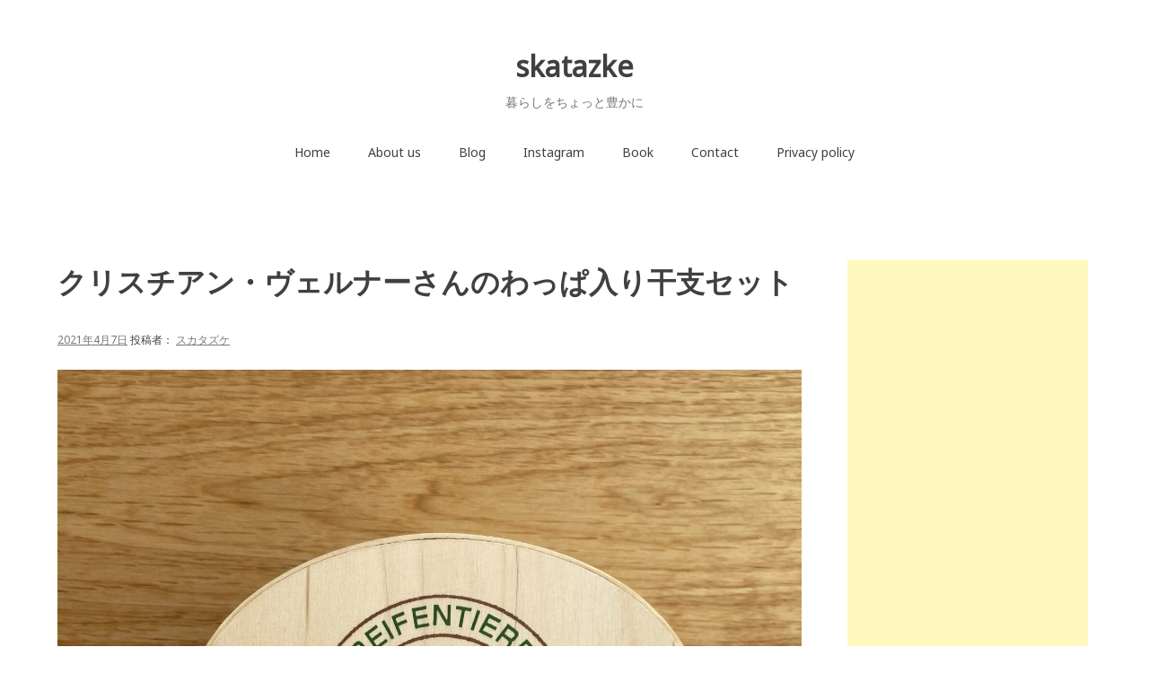

--- FILE ---
content_type: text/html; charset=UTF-8
request_url: https://skatazke.net/blog/etoset/
body_size: 16958
content:
<!doctype html>
<html dir="ltr" lang="ja" prefix="og: https://ogp.me/ns#">
<head>
	<meta charset="UTF-8">
	<meta name="viewport" content="width=device-width, initial-scale=1">
	<link rel="profile" href="http://gmpg.org/xfn/11">

	<title>クリスチアン・ヴェルナーさんのわっぱ入り干支セット | skatazke</title>
	<style>img:is([sizes="auto" i], [sizes^="auto," i]) { contain-intrinsic-size: 3000px 1500px }</style>
	
		<!-- All in One SEO 4.7.6 - aioseo.com -->
	<meta name="robots" content="max-snippet:-1, max-image-preview:large, max-video-preview:-1" />
	<meta name="author" content="スカタズケ"/>
	<link rel="canonical" href="https://skatazke.net/blog/etoset/" />
	<meta name="generator" content="All in One SEO (AIOSEO) 4.7.6" />
		<meta property="og:locale" content="ja_JP" />
		<meta property="og:site_name" content="skatazke" />
		<meta property="og:type" content="article" />
		<meta property="og:title" content="クリスチアン・ヴェルナーさんのわっぱ入り干支セット | skatazke" />
		<meta property="og:url" content="https://skatazke.net/blog/etoset/" />
		<meta property="og:image" content="https://skatazke.net/wp-content/uploads/2021/04/68ce5b904aafd93f4a6d2793ea8a9883.jpeg" />
		<meta property="og:image:secure_url" content="https://skatazke.net/wp-content/uploads/2021/04/68ce5b904aafd93f4a6d2793ea8a9883.jpeg" />
		<meta property="og:image:width" content="1773" />
		<meta property="og:image:height" content="1773" />
		<meta property="article:published_time" content="2021-04-07T02:11:00+00:00" />
		<meta property="article:modified_time" content="2021-05-04T11:08:09+00:00" />
		<meta name="twitter:card" content="summary" />
		<meta name="twitter:title" content="クリスチアン・ヴェルナーさんのわっぱ入り干支セット | skatazke" />
		<meta name="twitter:image" content="https://skatazke.net/wp-content/uploads/2021/04/68ce5b904aafd93f4a6d2793ea8a9883.jpeg" />
		<script type="application/ld+json" class="aioseo-schema">
			{"@context":"https:\/\/schema.org","@graph":[{"@type":"Article","@id":"https:\/\/skatazke.net\/blog\/etoset\/#article","name":"\u30af\u30ea\u30b9\u30c1\u30a2\u30f3\u30fb\u30f4\u30a7\u30eb\u30ca\u30fc\u3055\u3093\u306e\u308f\u3063\u3071\u5165\u308a\u5e72\u652f\u30bb\u30c3\u30c8 | skatazke","headline":"\u30af\u30ea\u30b9\u30c1\u30a2\u30f3\u30fb\u30f4\u30a7\u30eb\u30ca\u30fc\u3055\u3093\u306e\u308f\u3063\u3071\u5165\u308a\u5e72\u652f\u30bb\u30c3\u30c8","author":{"@id":"https:\/\/skatazke.net\/author\/skatazke-admin\/#author"},"publisher":{"@id":"https:\/\/skatazke.net\/#organization"},"image":{"@type":"ImageObject","url":"https:\/\/skatazke.net\/wp-content\/uploads\/2021\/04\/68ce5b904aafd93f4a6d2793ea8a9883.jpeg","width":1773,"height":1773},"datePublished":"2021-04-07T11:11:00+09:00","dateModified":"2021-05-04T20:08:09+09:00","inLanguage":"ja","mainEntityOfPage":{"@id":"https:\/\/skatazke.net\/blog\/etoset\/#webpage"},"isPartOf":{"@id":"https:\/\/skatazke.net\/blog\/etoset\/#webpage"},"articleSection":"Blog, \u30b0\u30c3\u30c9\u30c7\u30b6\u30a4\u30f3, \u30f4\u30a7\u30eb\u30ca\u30fc\u5bb6, \u5e72\u652f\u306e\u7f6e\u7269, \u5e72\u652f\u30bb\u30c3\u30c8, \u66ae\u3089\u3057, \u6728\u306e\u73a9\u5177"},{"@type":"BreadcrumbList","@id":"https:\/\/skatazke.net\/blog\/etoset\/#breadcrumblist","itemListElement":[{"@type":"ListItem","@id":"https:\/\/skatazke.net\/#listItem","position":1,"name":"\u5bb6","item":"https:\/\/skatazke.net\/","nextItem":{"@type":"ListItem","@id":"https:\/\/skatazke.net\/category\/blog\/#listItem","name":"Blog"}},{"@type":"ListItem","@id":"https:\/\/skatazke.net\/category\/blog\/#listItem","position":2,"name":"Blog","item":"https:\/\/skatazke.net\/category\/blog\/","nextItem":{"@type":"ListItem","@id":"https:\/\/skatazke.net\/blog\/etoset\/#listItem","name":"\u30af\u30ea\u30b9\u30c1\u30a2\u30f3\u30fb\u30f4\u30a7\u30eb\u30ca\u30fc\u3055\u3093\u306e\u308f\u3063\u3071\u5165\u308a\u5e72\u652f\u30bb\u30c3\u30c8"},"previousItem":{"@type":"ListItem","@id":"https:\/\/skatazke.net\/#listItem","name":"\u5bb6"}},{"@type":"ListItem","@id":"https:\/\/skatazke.net\/blog\/etoset\/#listItem","position":3,"name":"\u30af\u30ea\u30b9\u30c1\u30a2\u30f3\u30fb\u30f4\u30a7\u30eb\u30ca\u30fc\u3055\u3093\u306e\u308f\u3063\u3071\u5165\u308a\u5e72\u652f\u30bb\u30c3\u30c8","previousItem":{"@type":"ListItem","@id":"https:\/\/skatazke.net\/category\/blog\/#listItem","name":"Blog"}}]},{"@type":"Organization","@id":"https:\/\/skatazke.net\/#organization","name":"skatazke","description":"\u66ae\u3089\u3057\u3092\u3061\u3087\u3063\u3068\u8c4a\u304b\u306b","url":"https:\/\/skatazke.net\/"},{"@type":"Person","@id":"https:\/\/skatazke.net\/author\/skatazke-admin\/#author","url":"https:\/\/skatazke.net\/author\/skatazke-admin\/","name":"\u30b9\u30ab\u30bf\u30ba\u30b1","image":{"@type":"ImageObject","@id":"https:\/\/skatazke.net\/blog\/etoset\/#authorImage","url":"https:\/\/secure.gravatar.com\/avatar\/1fb1cac4cfce6158bca6cfaf0880a555e6410ed6d06b0b60d2d19802bdc12470?s=96&d=mm&r=g","width":96,"height":96,"caption":"\u30b9\u30ab\u30bf\u30ba\u30b1"}},{"@type":"WebPage","@id":"https:\/\/skatazke.net\/blog\/etoset\/#webpage","url":"https:\/\/skatazke.net\/blog\/etoset\/","name":"\u30af\u30ea\u30b9\u30c1\u30a2\u30f3\u30fb\u30f4\u30a7\u30eb\u30ca\u30fc\u3055\u3093\u306e\u308f\u3063\u3071\u5165\u308a\u5e72\u652f\u30bb\u30c3\u30c8 | skatazke","inLanguage":"ja","isPartOf":{"@id":"https:\/\/skatazke.net\/#website"},"breadcrumb":{"@id":"https:\/\/skatazke.net\/blog\/etoset\/#breadcrumblist"},"author":{"@id":"https:\/\/skatazke.net\/author\/skatazke-admin\/#author"},"creator":{"@id":"https:\/\/skatazke.net\/author\/skatazke-admin\/#author"},"image":{"@type":"ImageObject","url":"https:\/\/skatazke.net\/wp-content\/uploads\/2021\/04\/68ce5b904aafd93f4a6d2793ea8a9883.jpeg","@id":"https:\/\/skatazke.net\/blog\/etoset\/#mainImage","width":1773,"height":1773},"primaryImageOfPage":{"@id":"https:\/\/skatazke.net\/blog\/etoset\/#mainImage"},"datePublished":"2021-04-07T11:11:00+09:00","dateModified":"2021-05-04T20:08:09+09:00"},{"@type":"WebSite","@id":"https:\/\/skatazke.net\/#website","url":"https:\/\/skatazke.net\/","name":"skatazke","description":"\u66ae\u3089\u3057\u3092\u3061\u3087\u3063\u3068\u8c4a\u304b\u306b","inLanguage":"ja","publisher":{"@id":"https:\/\/skatazke.net\/#organization"}}]}
		</script>
		<!-- All in One SEO -->

<link rel='dns-prefetch' href='//fonts.googleapis.com' />
<link rel='dns-prefetch' href='//www.googletagmanager.com' />
<link rel='dns-prefetch' href='//pagead2.googlesyndication.com' />
<link rel="alternate" type="application/rss+xml" title="skatazke &raquo; フィード" href="https://skatazke.net/feed/" />
<link rel="alternate" type="application/rss+xml" title="skatazke &raquo; コメントフィード" href="https://skatazke.net/comments/feed/" />
<link rel="alternate" type="application/rss+xml" title="skatazke &raquo; クリスチアン・ヴェルナーさんのわっぱ入り干支セット のコメントのフィード" href="https://skatazke.net/blog/etoset/feed/" />
<script type="text/javascript">
/* <![CDATA[ */
window._wpemojiSettings = {"baseUrl":"https:\/\/s.w.org\/images\/core\/emoji\/16.0.1\/72x72\/","ext":".png","svgUrl":"https:\/\/s.w.org\/images\/core\/emoji\/16.0.1\/svg\/","svgExt":".svg","source":{"concatemoji":"https:\/\/skatazke.net\/wp-includes\/js\/wp-emoji-release.min.js?ver=6.8.3"}};
/*! This file is auto-generated */
!function(s,n){var o,i,e;function c(e){try{var t={supportTests:e,timestamp:(new Date).valueOf()};sessionStorage.setItem(o,JSON.stringify(t))}catch(e){}}function p(e,t,n){e.clearRect(0,0,e.canvas.width,e.canvas.height),e.fillText(t,0,0);var t=new Uint32Array(e.getImageData(0,0,e.canvas.width,e.canvas.height).data),a=(e.clearRect(0,0,e.canvas.width,e.canvas.height),e.fillText(n,0,0),new Uint32Array(e.getImageData(0,0,e.canvas.width,e.canvas.height).data));return t.every(function(e,t){return e===a[t]})}function u(e,t){e.clearRect(0,0,e.canvas.width,e.canvas.height),e.fillText(t,0,0);for(var n=e.getImageData(16,16,1,1),a=0;a<n.data.length;a++)if(0!==n.data[a])return!1;return!0}function f(e,t,n,a){switch(t){case"flag":return n(e,"\ud83c\udff3\ufe0f\u200d\u26a7\ufe0f","\ud83c\udff3\ufe0f\u200b\u26a7\ufe0f")?!1:!n(e,"\ud83c\udde8\ud83c\uddf6","\ud83c\udde8\u200b\ud83c\uddf6")&&!n(e,"\ud83c\udff4\udb40\udc67\udb40\udc62\udb40\udc65\udb40\udc6e\udb40\udc67\udb40\udc7f","\ud83c\udff4\u200b\udb40\udc67\u200b\udb40\udc62\u200b\udb40\udc65\u200b\udb40\udc6e\u200b\udb40\udc67\u200b\udb40\udc7f");case"emoji":return!a(e,"\ud83e\udedf")}return!1}function g(e,t,n,a){var r="undefined"!=typeof WorkerGlobalScope&&self instanceof WorkerGlobalScope?new OffscreenCanvas(300,150):s.createElement("canvas"),o=r.getContext("2d",{willReadFrequently:!0}),i=(o.textBaseline="top",o.font="600 32px Arial",{});return e.forEach(function(e){i[e]=t(o,e,n,a)}),i}function t(e){var t=s.createElement("script");t.src=e,t.defer=!0,s.head.appendChild(t)}"undefined"!=typeof Promise&&(o="wpEmojiSettingsSupports",i=["flag","emoji"],n.supports={everything:!0,everythingExceptFlag:!0},e=new Promise(function(e){s.addEventListener("DOMContentLoaded",e,{once:!0})}),new Promise(function(t){var n=function(){try{var e=JSON.parse(sessionStorage.getItem(o));if("object"==typeof e&&"number"==typeof e.timestamp&&(new Date).valueOf()<e.timestamp+604800&&"object"==typeof e.supportTests)return e.supportTests}catch(e){}return null}();if(!n){if("undefined"!=typeof Worker&&"undefined"!=typeof OffscreenCanvas&&"undefined"!=typeof URL&&URL.createObjectURL&&"undefined"!=typeof Blob)try{var e="postMessage("+g.toString()+"("+[JSON.stringify(i),f.toString(),p.toString(),u.toString()].join(",")+"));",a=new Blob([e],{type:"text/javascript"}),r=new Worker(URL.createObjectURL(a),{name:"wpTestEmojiSupports"});return void(r.onmessage=function(e){c(n=e.data),r.terminate(),t(n)})}catch(e){}c(n=g(i,f,p,u))}t(n)}).then(function(e){for(var t in e)n.supports[t]=e[t],n.supports.everything=n.supports.everything&&n.supports[t],"flag"!==t&&(n.supports.everythingExceptFlag=n.supports.everythingExceptFlag&&n.supports[t]);n.supports.everythingExceptFlag=n.supports.everythingExceptFlag&&!n.supports.flag,n.DOMReady=!1,n.readyCallback=function(){n.DOMReady=!0}}).then(function(){return e}).then(function(){var e;n.supports.everything||(n.readyCallback(),(e=n.source||{}).concatemoji?t(e.concatemoji):e.wpemoji&&e.twemoji&&(t(e.twemoji),t(e.wpemoji)))}))}((window,document),window._wpemojiSettings);
/* ]]> */
</script>
<link rel='stylesheet' id='sbi_styles-css' href='https://skatazke.net/wp-content/plugins/instagram-feed/css/sbi-styles.min.css?ver=6.6.1' type='text/css' media='all' />
<style id='wp-emoji-styles-inline-css' type='text/css'>

	img.wp-smiley, img.emoji {
		display: inline !important;
		border: none !important;
		box-shadow: none !important;
		height: 1em !important;
		width: 1em !important;
		margin: 0 0.07em !important;
		vertical-align: -0.1em !important;
		background: none !important;
		padding: 0 !important;
	}
</style>
<link rel='stylesheet' id='wp-block-library-css' href='https://skatazke.net/wp-includes/css/dist/block-library/style.min.css?ver=6.8.3' type='text/css' media='all' />
<style id='classic-theme-styles-inline-css' type='text/css'>
/*! This file is auto-generated */
.wp-block-button__link{color:#fff;background-color:#32373c;border-radius:9999px;box-shadow:none;text-decoration:none;padding:calc(.667em + 2px) calc(1.333em + 2px);font-size:1.125em}.wp-block-file__button{background:#32373c;color:#fff;text-decoration:none}
</style>
<style id='global-styles-inline-css' type='text/css'>
:root{--wp--preset--aspect-ratio--square: 1;--wp--preset--aspect-ratio--4-3: 4/3;--wp--preset--aspect-ratio--3-4: 3/4;--wp--preset--aspect-ratio--3-2: 3/2;--wp--preset--aspect-ratio--2-3: 2/3;--wp--preset--aspect-ratio--16-9: 16/9;--wp--preset--aspect-ratio--9-16: 9/16;--wp--preset--color--black: #000000;--wp--preset--color--cyan-bluish-gray: #abb8c3;--wp--preset--color--white: #ffffff;--wp--preset--color--pale-pink: #f78da7;--wp--preset--color--vivid-red: #cf2e2e;--wp--preset--color--luminous-vivid-orange: #ff6900;--wp--preset--color--luminous-vivid-amber: #fcb900;--wp--preset--color--light-green-cyan: #7bdcb5;--wp--preset--color--vivid-green-cyan: #00d084;--wp--preset--color--pale-cyan-blue: #8ed1fc;--wp--preset--color--vivid-cyan-blue: #0693e3;--wp--preset--color--vivid-purple: #9b51e0;--wp--preset--gradient--vivid-cyan-blue-to-vivid-purple: linear-gradient(135deg,rgba(6,147,227,1) 0%,rgb(155,81,224) 100%);--wp--preset--gradient--light-green-cyan-to-vivid-green-cyan: linear-gradient(135deg,rgb(122,220,180) 0%,rgb(0,208,130) 100%);--wp--preset--gradient--luminous-vivid-amber-to-luminous-vivid-orange: linear-gradient(135deg,rgba(252,185,0,1) 0%,rgba(255,105,0,1) 100%);--wp--preset--gradient--luminous-vivid-orange-to-vivid-red: linear-gradient(135deg,rgba(255,105,0,1) 0%,rgb(207,46,46) 100%);--wp--preset--gradient--very-light-gray-to-cyan-bluish-gray: linear-gradient(135deg,rgb(238,238,238) 0%,rgb(169,184,195) 100%);--wp--preset--gradient--cool-to-warm-spectrum: linear-gradient(135deg,rgb(74,234,220) 0%,rgb(151,120,209) 20%,rgb(207,42,186) 40%,rgb(238,44,130) 60%,rgb(251,105,98) 80%,rgb(254,248,76) 100%);--wp--preset--gradient--blush-light-purple: linear-gradient(135deg,rgb(255,206,236) 0%,rgb(152,150,240) 100%);--wp--preset--gradient--blush-bordeaux: linear-gradient(135deg,rgb(254,205,165) 0%,rgb(254,45,45) 50%,rgb(107,0,62) 100%);--wp--preset--gradient--luminous-dusk: linear-gradient(135deg,rgb(255,203,112) 0%,rgb(199,81,192) 50%,rgb(65,88,208) 100%);--wp--preset--gradient--pale-ocean: linear-gradient(135deg,rgb(255,245,203) 0%,rgb(182,227,212) 50%,rgb(51,167,181) 100%);--wp--preset--gradient--electric-grass: linear-gradient(135deg,rgb(202,248,128) 0%,rgb(113,206,126) 100%);--wp--preset--gradient--midnight: linear-gradient(135deg,rgb(2,3,129) 0%,rgb(40,116,252) 100%);--wp--preset--font-size--small: 13px;--wp--preset--font-size--medium: 20px;--wp--preset--font-size--large: 36px;--wp--preset--font-size--x-large: 42px;--wp--preset--spacing--20: 0.44rem;--wp--preset--spacing--30: 0.67rem;--wp--preset--spacing--40: 1rem;--wp--preset--spacing--50: 1.5rem;--wp--preset--spacing--60: 2.25rem;--wp--preset--spacing--70: 3.38rem;--wp--preset--spacing--80: 5.06rem;--wp--preset--shadow--natural: 6px 6px 9px rgba(0, 0, 0, 0.2);--wp--preset--shadow--deep: 12px 12px 50px rgba(0, 0, 0, 0.4);--wp--preset--shadow--sharp: 6px 6px 0px rgba(0, 0, 0, 0.2);--wp--preset--shadow--outlined: 6px 6px 0px -3px rgba(255, 255, 255, 1), 6px 6px rgba(0, 0, 0, 1);--wp--preset--shadow--crisp: 6px 6px 0px rgba(0, 0, 0, 1);}:where(.is-layout-flex){gap: 0.5em;}:where(.is-layout-grid){gap: 0.5em;}body .is-layout-flex{display: flex;}.is-layout-flex{flex-wrap: wrap;align-items: center;}.is-layout-flex > :is(*, div){margin: 0;}body .is-layout-grid{display: grid;}.is-layout-grid > :is(*, div){margin: 0;}:where(.wp-block-columns.is-layout-flex){gap: 2em;}:where(.wp-block-columns.is-layout-grid){gap: 2em;}:where(.wp-block-post-template.is-layout-flex){gap: 1.25em;}:where(.wp-block-post-template.is-layout-grid){gap: 1.25em;}.has-black-color{color: var(--wp--preset--color--black) !important;}.has-cyan-bluish-gray-color{color: var(--wp--preset--color--cyan-bluish-gray) !important;}.has-white-color{color: var(--wp--preset--color--white) !important;}.has-pale-pink-color{color: var(--wp--preset--color--pale-pink) !important;}.has-vivid-red-color{color: var(--wp--preset--color--vivid-red) !important;}.has-luminous-vivid-orange-color{color: var(--wp--preset--color--luminous-vivid-orange) !important;}.has-luminous-vivid-amber-color{color: var(--wp--preset--color--luminous-vivid-amber) !important;}.has-light-green-cyan-color{color: var(--wp--preset--color--light-green-cyan) !important;}.has-vivid-green-cyan-color{color: var(--wp--preset--color--vivid-green-cyan) !important;}.has-pale-cyan-blue-color{color: var(--wp--preset--color--pale-cyan-blue) !important;}.has-vivid-cyan-blue-color{color: var(--wp--preset--color--vivid-cyan-blue) !important;}.has-vivid-purple-color{color: var(--wp--preset--color--vivid-purple) !important;}.has-black-background-color{background-color: var(--wp--preset--color--black) !important;}.has-cyan-bluish-gray-background-color{background-color: var(--wp--preset--color--cyan-bluish-gray) !important;}.has-white-background-color{background-color: var(--wp--preset--color--white) !important;}.has-pale-pink-background-color{background-color: var(--wp--preset--color--pale-pink) !important;}.has-vivid-red-background-color{background-color: var(--wp--preset--color--vivid-red) !important;}.has-luminous-vivid-orange-background-color{background-color: var(--wp--preset--color--luminous-vivid-orange) !important;}.has-luminous-vivid-amber-background-color{background-color: var(--wp--preset--color--luminous-vivid-amber) !important;}.has-light-green-cyan-background-color{background-color: var(--wp--preset--color--light-green-cyan) !important;}.has-vivid-green-cyan-background-color{background-color: var(--wp--preset--color--vivid-green-cyan) !important;}.has-pale-cyan-blue-background-color{background-color: var(--wp--preset--color--pale-cyan-blue) !important;}.has-vivid-cyan-blue-background-color{background-color: var(--wp--preset--color--vivid-cyan-blue) !important;}.has-vivid-purple-background-color{background-color: var(--wp--preset--color--vivid-purple) !important;}.has-black-border-color{border-color: var(--wp--preset--color--black) !important;}.has-cyan-bluish-gray-border-color{border-color: var(--wp--preset--color--cyan-bluish-gray) !important;}.has-white-border-color{border-color: var(--wp--preset--color--white) !important;}.has-pale-pink-border-color{border-color: var(--wp--preset--color--pale-pink) !important;}.has-vivid-red-border-color{border-color: var(--wp--preset--color--vivid-red) !important;}.has-luminous-vivid-orange-border-color{border-color: var(--wp--preset--color--luminous-vivid-orange) !important;}.has-luminous-vivid-amber-border-color{border-color: var(--wp--preset--color--luminous-vivid-amber) !important;}.has-light-green-cyan-border-color{border-color: var(--wp--preset--color--light-green-cyan) !important;}.has-vivid-green-cyan-border-color{border-color: var(--wp--preset--color--vivid-green-cyan) !important;}.has-pale-cyan-blue-border-color{border-color: var(--wp--preset--color--pale-cyan-blue) !important;}.has-vivid-cyan-blue-border-color{border-color: var(--wp--preset--color--vivid-cyan-blue) !important;}.has-vivid-purple-border-color{border-color: var(--wp--preset--color--vivid-purple) !important;}.has-vivid-cyan-blue-to-vivid-purple-gradient-background{background: var(--wp--preset--gradient--vivid-cyan-blue-to-vivid-purple) !important;}.has-light-green-cyan-to-vivid-green-cyan-gradient-background{background: var(--wp--preset--gradient--light-green-cyan-to-vivid-green-cyan) !important;}.has-luminous-vivid-amber-to-luminous-vivid-orange-gradient-background{background: var(--wp--preset--gradient--luminous-vivid-amber-to-luminous-vivid-orange) !important;}.has-luminous-vivid-orange-to-vivid-red-gradient-background{background: var(--wp--preset--gradient--luminous-vivid-orange-to-vivid-red) !important;}.has-very-light-gray-to-cyan-bluish-gray-gradient-background{background: var(--wp--preset--gradient--very-light-gray-to-cyan-bluish-gray) !important;}.has-cool-to-warm-spectrum-gradient-background{background: var(--wp--preset--gradient--cool-to-warm-spectrum) !important;}.has-blush-light-purple-gradient-background{background: var(--wp--preset--gradient--blush-light-purple) !important;}.has-blush-bordeaux-gradient-background{background: var(--wp--preset--gradient--blush-bordeaux) !important;}.has-luminous-dusk-gradient-background{background: var(--wp--preset--gradient--luminous-dusk) !important;}.has-pale-ocean-gradient-background{background: var(--wp--preset--gradient--pale-ocean) !important;}.has-electric-grass-gradient-background{background: var(--wp--preset--gradient--electric-grass) !important;}.has-midnight-gradient-background{background: var(--wp--preset--gradient--midnight) !important;}.has-small-font-size{font-size: var(--wp--preset--font-size--small) !important;}.has-medium-font-size{font-size: var(--wp--preset--font-size--medium) !important;}.has-large-font-size{font-size: var(--wp--preset--font-size--large) !important;}.has-x-large-font-size{font-size: var(--wp--preset--font-size--x-large) !important;}
:where(.wp-block-post-template.is-layout-flex){gap: 1.25em;}:where(.wp-block-post-template.is-layout-grid){gap: 1.25em;}
:where(.wp-block-columns.is-layout-flex){gap: 2em;}:where(.wp-block-columns.is-layout-grid){gap: 2em;}
:root :where(.wp-block-pullquote){font-size: 1.5em;line-height: 1.6;}
</style>
<link rel='stylesheet' id='contact-form-7-css' href='https://skatazke.net/wp-content/plugins/contact-form-7/includes/css/styles.css?ver=5.9.8' type='text/css' media='all' />
<link rel='stylesheet' id='noto-simple-noto-sans-en-css' href='https://fonts.googleapis.com/css?family=Noto+Sans%3A400&#038;subset=latin-ext&#038;ver=6.8.3' type='text/css' media='all' />
<link rel='stylesheet' id='noto-simple-style-css' href='https://skatazke.net/wp-content/themes/noto-simple/style.css?ver=201811' type='text/css' media='all' />
<link rel='stylesheet' id='noto-simple-content-sidebar-css' href='https://skatazke.net/wp-content/themes/noto-simple/layouts/content-sidebar.css?ver=201811' type='text/css' media='all' />
<link rel='stylesheet' id='noto-simple-icons-css' href='https://fonts.googleapis.com/icon?family=Material+Icons&#038;ver=6.8.3' type='text/css' media='all' />
<script type="text/javascript" src="https://skatazke.net/wp-includes/js/jquery/jquery.min.js?ver=3.7.1" id="jquery-core-js"></script>
<script type="text/javascript" src="https://skatazke.net/wp-includes/js/jquery/jquery-migrate.min.js?ver=3.4.1" id="jquery-migrate-js"></script>
<link rel="https://api.w.org/" href="https://skatazke.net/wp-json/" /><link rel="alternate" title="JSON" type="application/json" href="https://skatazke.net/wp-json/wp/v2/posts/1233" /><link rel="EditURI" type="application/rsd+xml" title="RSD" href="https://skatazke.net/xmlrpc.php?rsd" />
<meta name="generator" content="WordPress 6.8.3" />
<link rel='shortlink' href='https://skatazke.net/?p=1233' />
<link rel="alternate" title="oEmbed (JSON)" type="application/json+oembed" href="https://skatazke.net/wp-json/oembed/1.0/embed?url=https%3A%2F%2Fskatazke.net%2Fblog%2Fetoset%2F" />
<link rel="alternate" title="oEmbed (XML)" type="text/xml+oembed" href="https://skatazke.net/wp-json/oembed/1.0/embed?url=https%3A%2F%2Fskatazke.net%2Fblog%2Fetoset%2F&#038;format=xml" />
<meta name="generator" content="Site Kit by Google 1.170.0" />
<!-- Site Kit が追加した Google AdSense メタタグ -->
<meta name="google-adsense-platform-account" content="ca-host-pub-2644536267352236">
<meta name="google-adsense-platform-domain" content="sitekit.withgoogle.com">
<!-- Site Kit が追加した End Google AdSense メタタグ -->

<!-- Google AdSense スニペット (Site Kit が追加) -->
<script type="text/javascript" async="async" src="https://pagead2.googlesyndication.com/pagead/js/adsbygoogle.js?client=ca-pub-7756499764247994&amp;host=ca-host-pub-2644536267352236" crossorigin="anonymous"></script>

<!-- (ここまで) Google AdSense スニペット (Site Kit が追加) -->
<script async src="https://pagead2.googlesyndication.com/pagead/js/adsbygoogle.js?client=ca-pub-2461358514380694"
     crossorigin="anonymous"></script>	<style type="text/css">
		/*<!-- rtoc -->*/
		.rtoc-mokuji-content {
			background-color: #ffffff;
		}

		.rtoc-mokuji-content.frame1 {
			border: 1px solid #555555;
		}

		.rtoc-mokuji-content #rtoc-mokuji-title {
			color: #333333;
		}

		.rtoc-mokuji-content .rtoc-mokuji li>a {
			color: #333333;
		}

		.rtoc-mokuji-content .mokuji_ul.level-1>.rtoc-item::before {
			background-color: #333333 !important;
		}

		.rtoc-mokuji-content .mokuji_ul.level-2>.rtoc-item::before {
			background-color: #bfbfbf !important;
		}

		.rtoc-mokuji-content.frame2::before,
		.rtoc-mokuji-content.frame3,
		.rtoc-mokuji-content.frame4,
		.rtoc-mokuji-content.frame5 {
			border-color: #555555 !important;
		}

		.rtoc-mokuji-content.frame5::before,
		.rtoc-mokuji-content.frame5::after {
			background-color: #555555;
		}

		.widget_block #rtoc-mokuji-widget-wrapper .rtoc-mokuji.level-1 .rtoc-item.rtoc-current:after,
		.widget #rtoc-mokuji-widget-wrapper .rtoc-mokuji.level-1 .rtoc-item.rtoc-current:after,
		#scrollad #rtoc-mokuji-widget-wrapper .rtoc-mokuji.level-1 .rtoc-item.rtoc-current:after,
		#sideBarTracking #rtoc-mokuji-widget-wrapper .rtoc-mokuji.level-1 .rtoc-item.rtoc-current:after {
			background-color: #333333 !important;
		}

		.cls-1,
		.cls-2 {
			stroke: #555555;
		}

		.rtoc-mokuji-content .decimal_ol.level-2>.rtoc-item::before,
		.rtoc-mokuji-content .mokuji_ol.level-2>.rtoc-item::before,
		.rtoc-mokuji-content .decimal_ol.level-2>.rtoc-item::after,
		.rtoc-mokuji-content .decimal_ol.level-2>.rtoc-item::after {
			color: #bfbfbf;
			background-color: #bfbfbf;
		}

		.rtoc-mokuji-content .rtoc-mokuji.level-1>.rtoc-item::before {
			color: #333333;
		}

		.rtoc-mokuji-content .decimal_ol>.rtoc-item::after {
			background-color: #333333;
		}

		.rtoc-mokuji-content .decimal_ol>.rtoc-item::before {
			color: #333333;
		}

		/*rtoc_return*/
		#rtoc_return a::before {
			background-image: url(https://skatazke.net/wp-content/plugins/rich-table-of-content/include/../img/rtoc_return.png);
		}

		#rtoc_return a {
			background-color: #333333 !important;
		}

		/* アクセントポイント */
		.rtoc-mokuji-content .level-1>.rtoc-item #rtocAC.accent-point::after {
			background-color: #333333;
		}

		.rtoc-mokuji-content .level-2>.rtoc-item #rtocAC.accent-point::after {
			background-color: #bfbfbf;
		}
		.rtoc-mokuji-content.frame6,
		.rtoc-mokuji-content.frame7::before,
		.rtoc-mokuji-content.frame8::before {
			border-color: #555555;
		}

		.rtoc-mokuji-content.frame6 #rtoc-mokuji-title,
		.rtoc-mokuji-content.frame7 #rtoc-mokuji-title::after {
			background-color: #555555;
		}

		#rtoc-mokuji-wrapper.rtoc-mokuji-content.rtoc_h2_timeline .mokuji_ol.level-1>.rtoc-item::after,
		#rtoc-mokuji-wrapper.rtoc-mokuji-content.rtoc_h2_timeline .level-1.decimal_ol>.rtoc-item::after,
		#rtoc-mokuji-wrapper.rtoc-mokuji-content.rtoc_h3_timeline .mokuji_ol.level-2>.rtoc-item::after,
		#rtoc-mokuji-wrapper.rtoc-mokuji-content.rtoc_h3_timeline .mokuji_ol.level-2>.rtoc-item::after,
		.rtoc-mokuji-content.frame7 #rtoc-mokuji-title span::after {
			background-color: #333333;
		}

		.widget #rtoc-mokuji-wrapper.rtoc-mokuji-content.frame6 #rtoc-mokuji-title {
			color: #333333;
			background-color: #ffffff;
		}
	</style>
	<link rel="icon" href="https://skatazke.net/wp-content/uploads/2020/04/cropped-IMG_0794-5-32x32.jpeg" sizes="32x32" />
<link rel="icon" href="https://skatazke.net/wp-content/uploads/2020/04/cropped-IMG_0794-5-192x192.jpeg" sizes="192x192" />
<link rel="apple-touch-icon" href="https://skatazke.net/wp-content/uploads/2020/04/cropped-IMG_0794-5-180x180.jpeg" />
<meta name="msapplication-TileImage" content="https://skatazke.net/wp-content/uploads/2020/04/cropped-IMG_0794-5-270x270.jpeg" />
</head>

<body class="wp-singular post-template-default single single-post postid-1233 single-format-standard wp-theme-noto-simple">

<div id="page" class="site">
	<a class="skip-link screen-reader-text" href="#content">コンテンツへ移動</a>

	<header id="masthead" class="site-header">
        <div class="container">
            <div class="site-branding">
                                    <p class="site-title"><a href="https://skatazke.net/" rel="home">skatazke</a></p>
                                    <p class="site-description">暮らしをちょっと豊かに</p>
                            </div><!-- .site-branding -->

			<div class="header-image">
							</div><!-- .header-image -->

            <nav id="site-navigation" class="main-navigation">
                <button class="menu-toggle" aria-controls="primary-menu" aria-expanded="false">
                <i class="material-icons open">menu</i>
					<i class="material-icons close">close</i>
				</button>
                <div class="menu-menu-1-container"><ul id="primary-menu" class="menu"><li id="menu-item-34" class="menu-item menu-item-type-custom menu-item-object-custom menu-item-home menu-item-34"><a href="https://skatazke.net/">Home</a></li>
<li id="menu-item-35" class="menu-item menu-item-type-post_type menu-item-object-page menu-item-35"><a href="https://skatazke.net/aboutus/">About us</a></li>
<li id="menu-item-83" class="menu-item menu-item-type-taxonomy menu-item-object-category current-post-ancestor current-menu-parent current-post-parent menu-item-83"><a href="https://skatazke.net/category/blog/">Blog</a></li>
<li id="menu-item-53" class="menu-item menu-item-type-post_type menu-item-object-page menu-item-53"><a href="https://skatazke.net/instagram/">Instagram</a></li>
<li id="menu-item-66" class="menu-item menu-item-type-post_type menu-item-object-page menu-item-66"><a href="https://skatazke.net/book/">Book</a></li>
<li id="menu-item-47" class="menu-item menu-item-type-post_type menu-item-object-page menu-item-47"><a href="https://skatazke.net/%e3%81%8a%e5%95%8f%e3%81%84%e5%90%88%e3%82%8f%e3%81%9b/">Contact</a></li>
<li id="menu-item-265" class="menu-item menu-item-type-post_type menu-item-object-page menu-item-265"><a href="https://skatazke.net/privacypolicy/">Privacy policy</a></li>
</ul></div>            </nav><!-- #site-navigation -->
        </div><!-- .container -->
	</header><!-- #masthead -->

	<div id="content" class="site-content">
        <div class="container">

	<div id="primary" class="content-area">
		<main id="main" class="site-main">

		
<article id="post-1233" class="post-1233 post type-post status-publish format-standard has-post-thumbnail hentry category-blog tag-6 tag-148 tag-151 tag-150 tag-7 tag-149">
	<header class="entry-header">
		<h1 class="entry-title">クリスチアン・ヴェルナーさんのわっぱ入り干支セット</h1>		<div class="entry-meta">
			<span class="posted-on"><a href="https://skatazke.net/blog/etoset/" rel="bookmark"><time class="entry-date published" datetime="2021-04-07T11:11:00+09:00">2021年4月7日</time><time class="updated" datetime="2021-05-04T20:08:09+09:00">2021年5月4日</time></a></span><span class="byline"> 投稿者： <span class="author vcard"><a class="url fn n" href="https://skatazke.net/author/skatazke-admin/">スカタズケ</a></span></span>		</div><!-- .entry-meta -->
			</header><!-- .entry-header -->

		<div class="featured-image">
	<img width="1773" height="1773" src="https://skatazke.net/wp-content/uploads/2021/04/68ce5b904aafd93f4a6d2793ea8a9883.jpeg" class="attachment-post-thumbnail size-post-thumbnail wp-post-image" alt="" decoding="async" fetchpriority="high" srcset="https://skatazke.net/wp-content/uploads/2021/04/68ce5b904aafd93f4a6d2793ea8a9883.jpeg 1773w, https://skatazke.net/wp-content/uploads/2021/04/68ce5b904aafd93f4a6d2793ea8a9883-300x300.jpeg 300w, https://skatazke.net/wp-content/uploads/2021/04/68ce5b904aafd93f4a6d2793ea8a9883-1024x1024.jpeg 1024w, https://skatazke.net/wp-content/uploads/2021/04/68ce5b904aafd93f4a6d2793ea8a9883-150x150.jpeg 150w, https://skatazke.net/wp-content/uploads/2021/04/68ce5b904aafd93f4a6d2793ea8a9883-768x768.jpeg 768w, https://skatazke.net/wp-content/uploads/2021/04/68ce5b904aafd93f4a6d2793ea8a9883-1536x1536.jpeg 1536w" sizes="(max-width: 1773px) 100vw, 1773px" />	</div><!-- .featured-image -->
		<div class="entry-content">
		
<p>今日のこの1品。<br>クリスチアン・ヴェルナーさんのわっぱ入り干支セットです。</p>



<p>目黒区美術館で行われていた、ヨーロッパの木の玩具展にて購入しました。<br>あれはそう、2017年の暑い夏の日でした。<br>目黒駅で電車を降り、権之助坂を下っていくと目黒川に当たります。<br>目黒川を渡り、右に曲がって少し進むとテニスコートが見えてきますので、そこを左に入って道なりに歩いていくと右側にプールを見ながら美術館に到着したと思います。<br>その一角全体が目黒区民センターとなっているようで、テニスコートやプールのほかにも公園や図書館や区民ギャラリーなども同じ敷地内にあります。</p>



<p>そう、あれは暑い夏の日でしたので、屋外区民プールに入っている方がたくさんいらっしゃいました。<br>ここで特筆すべきは、目黒という土地柄ですよね。</p>



<p>区民プールに来ている人って、わたしの地元の感覚で言ったら小学生かジジババの二択なんですよね。<br>区民プール、つーか地元は市民プールですけど、市民プールに行かなくなってから30年以上経っているのでもしかしたら客層が変わっている可能性も無きにしも非ずですが、小学生とジジババの二択から客層が変わっていない自信があります。<br>市民プールに来る人と言ったら、プールで大はしゃぎするのが大好きな夏休みの小学生。中学生になっちゃうとほぼ居ない気がするので、そうなるとあとはジジババ。<br>ジジババという言葉でまとめてしまい大変申し訳ございませんが、健康のために日課で来ているという年配の方、ですね。<br>わたしが小学生の頃も隣のレーンで水の中を歩いているおばさまとか、昔から泳いでいるんだろうなという体型のおじさま？おじいさま？とかが違うレーンで泳いでいたりしていた記憶があります。</p>



<p>それがですね、目黒の区民プールともなりますとね、まさかのマブいビキニのチャンネーがいるんですよ。<br>区民プールですよ？あの25メーターで7レーンくらいある学校のプールみたいなプールですよ。<br>ウォータースライダーも流れるプールも無い、ただの四角いプールにそんな乳を放り出しそうなたわわな若い女子がいると思わず、ガン見してしまいました。<br>としまえんのプールにいそうな人種が区民プールで焼いているだなんて、目黒ってスゲェなあと思ったあの暑い夏の日。<br>そんな夏の日に行われていたのがヨーロッパの木の玩具展でして、そこにショップがあってこの干支セットを購入した次第です。</p>



<p>ドイツにザイフェンという地域があって、そこが木のおもちゃで有名な場所の様です。<br>そこに工房を構えるヴェルナーさんが作った、わっぱ入り干支セット。<br>干支っていう概念、ヨーロッパにもあんの？と思ったら日本からの要望にこたえる形で作ってくれたもので、日本オリジナルっぽいです。</p>



<figure class="wp-block-image size-large"><img decoding="async" width="1024" height="1024" src="https://skatazke.net/wp-content/uploads/2021/04/380a2b699cd3a613ecf1f637e88f2ac0-1024x1024.jpeg" alt="" class="wp-image-1234" srcset="https://skatazke.net/wp-content/uploads/2021/04/380a2b699cd3a613ecf1f637e88f2ac0-1024x1024.jpeg 1024w, https://skatazke.net/wp-content/uploads/2021/04/380a2b699cd3a613ecf1f637e88f2ac0-300x300.jpeg 300w, https://skatazke.net/wp-content/uploads/2021/04/380a2b699cd3a613ecf1f637e88f2ac0-150x150.jpeg 150w, https://skatazke.net/wp-content/uploads/2021/04/380a2b699cd3a613ecf1f637e88f2ac0-768x768.jpeg 768w, https://skatazke.net/wp-content/uploads/2021/04/380a2b699cd3a613ecf1f637e88f2ac0-1536x1536.jpeg 1536w, https://skatazke.net/wp-content/uploads/2021/04/380a2b699cd3a613ecf1f637e88f2ac0.jpeg 1773w" sizes="(max-width: 1024px) 100vw, 1024px" /></figure>



<p>辰がデカすぎる件。</p>



<p>クリスチアン・ヴェルナーさんは伝統的なライフェンドレーエンという技法で作っているようで、一見バウムクーヘンみたいな木の輪っかなんですけど、それを輪切りにすると動物が出てくるという面白い作り方なんです。<br>作り方が目黒美術館のホームページに出ていましたのでよろしければご覧ください。</p>



<p><a href="http://mmat-ws.jpn.org/17summer_wss/index.html">http://mmat-ws.jpn.org/17summer_wss/index.html</a></p>



<p>我が家ではその年の干支を赤い座布団（という名のただのフェルト）の上に乗せてトイレの鏡の前に飾っております。</p>



<figure class="wp-block-image size-large"><img decoding="async" width="1024" height="1024" src="https://skatazke.net/wp-content/uploads/2021/04/6c8ac09ec6eee2c7d6e32adcd14c4e18-1024x1024.jpeg" alt="" class="wp-image-1235" srcset="https://skatazke.net/wp-content/uploads/2021/04/6c8ac09ec6eee2c7d6e32adcd14c4e18-1024x1024.jpeg 1024w, https://skatazke.net/wp-content/uploads/2021/04/6c8ac09ec6eee2c7d6e32adcd14c4e18-300x300.jpeg 300w, https://skatazke.net/wp-content/uploads/2021/04/6c8ac09ec6eee2c7d6e32adcd14c4e18-150x150.jpeg 150w, https://skatazke.net/wp-content/uploads/2021/04/6c8ac09ec6eee2c7d6e32adcd14c4e18-768x768.jpeg 768w, https://skatazke.net/wp-content/uploads/2021/04/6c8ac09ec6eee2c7d6e32adcd14c4e18-1536x1536.jpeg 1536w, https://skatazke.net/wp-content/uploads/2021/04/6c8ac09ec6eee2c7d6e32adcd14c4e18.jpeg 1773w" sizes="(max-width: 1024px) 100vw, 1024px" /></figure>



<p>かわいいなぁ、モゥ。なこの1品。<br>今日もこのコに首ったけ。</p>



<p>次回のこの1品は「リモコン入れ」です。<br>また次回。</p>



<a href="https://blogmura.com/profiles/11056497/?p_cid=11056497&amp;reader=11056497" target="_blank" rel="noopener noreferrer"><img loading="lazy" decoding="async" src="https://b.blogmura.com/banner-blogmura-reader-white.svg" width="230" height="46" border="0" alt="skatazke（スカタズケ）暮らしをちょっと豊かに - にほんブログ村"></a>



<a href="https://blog.with2.net/link/?id=2039625"><img loading="lazy" decoding="async" src="https://blog.with2.net/img/banner/banner_22.gif" title="人気ブログランキング" width="88" height="31"></a>



<script async="" src="https://pagead2.googlesyndication.com/pagead/js/adsbygoogle.js?client=ca-pub-2461358514380694" crossorigin="anonymous"></script>
<!-- ディスプレイ広告スクエア -->
<ins class="adsbygoogle" style="display:block" data-ad-client="ca-pub-2461358514380694" data-ad-slot="1540945019" data-ad-format="auto" data-full-width-responsive="true"></ins>
<script>
     (adsbygoogle = window.adsbygoogle || []).push({});
</script>
	</div><!-- .entry-content -->

	<footer class="entry-footer">
		<span class="cat-links">カテゴリー： <a href="https://skatazke.net/category/blog/" rel="category tag">Blog</a></span><span class="tags-links">タグ： <a href="https://skatazke.net/tag/%e3%82%b0%e3%83%83%e3%83%89%e3%83%87%e3%82%b6%e3%82%a4%e3%83%b3/" rel="tag">グッドデザイン</a>、<a href="https://skatazke.net/tag/%e3%83%b4%e3%82%a7%e3%83%ab%e3%83%8a%e3%83%bc%e5%ae%b6/" rel="tag">ヴェルナー家</a>、<a href="https://skatazke.net/tag/%e5%b9%b2%e6%94%af%e3%81%ae%e7%bd%ae%e7%89%a9/" rel="tag">干支の置物</a>、<a href="https://skatazke.net/tag/%e5%b9%b2%e6%94%af%e3%82%bb%e3%83%83%e3%83%88/" rel="tag">干支セット</a>、<a href="https://skatazke.net/tag/%e6%9a%ae%e3%82%89%e3%81%97/" rel="tag">暮らし</a>、<a href="https://skatazke.net/tag/%e6%9c%a8%e3%81%ae%e7%8e%a9%e5%85%b7/" rel="tag">木の玩具</a></span>	</footer><!-- .entry-footer -->
</article><!-- #post-1233 -->

	<nav class="navigation post-navigation" aria-label="投稿">
		<h2 class="screen-reader-text">投稿ナビゲーション</h2>
		<div class="nav-links"><div class="nav-previous"><a href="https://skatazke.net/blog/repettokey/" rel="prev"><i class="material-icons">navigate_before</i><span class="hidden-sm">前の記事</span></a></div><div class="nav-next"><a href="https://skatazke.net/blog/takezaikukago/" rel="next"><span class="hidden-sm">次の記事</span><i class="material-icons">navigate_next</i></a></div></div>
	</nav>
<div id="comments" class="comments-area">

		<div id="respond" class="comment-respond">
		<h3 id="reply-title" class="comment-reply-title">コメントを残す <small><a rel="nofollow" id="cancel-comment-reply-link" href="/blog/etoset/#respond" style="display:none;">コメントをキャンセル</a></small></h3><form action="https://skatazke.net/wp-comments-post.php" method="post" id="commentform" class="comment-form"><p class="comment-notes"><span id="email-notes">メールアドレスが公開されることはありません。</span> <span class="required-field-message"><span class="required">※</span> が付いている欄は必須項目です</span></p><p class="comment-form-comment"><label for="comment">コメント <span class="required">※</span></label> <textarea id="comment" name="comment" cols="45" rows="8" maxlength="65525" required></textarea></p><p class="comment-form-author"><label for="author">名前 <span class="required">※</span></label> <input id="author" name="author" type="text" value="" size="30" maxlength="245" autocomplete="name" required /></p>
<p class="comment-form-email"><label for="email">メール <span class="required">※</span></label> <input id="email" name="email" type="email" value="" size="30" maxlength="100" aria-describedby="email-notes" autocomplete="email" required /></p>
<p class="comment-form-url"><label for="url">サイト</label> <input id="url" name="url" type="url" value="" size="30" maxlength="200" autocomplete="url" /></p>
<p class="comment-form-cookies-consent"><input id="wp-comment-cookies-consent" name="wp-comment-cookies-consent" type="checkbox" value="yes" /> <label for="wp-comment-cookies-consent">次回のコメントで使用するためブラウザーに自分の名前、メールアドレス、サイトを保存する。</label></p>
<p class="form-submit"><input name="submit" type="submit" id="submit" class="submit" value="コメントを送信" /> <input type='hidden' name='comment_post_ID' value='1233' id='comment_post_ID' />
<input type='hidden' name='comment_parent' id='comment_parent' value='0' />
</p><p style="display: none;"><input type="hidden" id="akismet_comment_nonce" name="akismet_comment_nonce" value="4231d36b06" /></p><p style="display: none !important;" class="akismet-fields-container" data-prefix="ak_"><label>&#916;<textarea name="ak_hp_textarea" cols="45" rows="8" maxlength="100"></textarea></label><input type="hidden" id="ak_js_1" name="ak_js" value="237"/><script>document.getElementById( "ak_js_1" ).setAttribute( "value", ( new Date() ).getTime() );</script></p></form>	</div><!-- #respond -->
	
</div><!-- #comments -->

		</main><!-- #main -->
	</div><!-- #primary -->


<aside id="secondary" class="widget-area">
	<section id="custom_html-3" class="widget_text widget widget_custom_html"><div class="textwidget custom-html-widget"><script async src="https://pagead2.googlesyndication.com/pagead/js/adsbygoogle.js?client=ca-pub-2461358514380694"
     crossorigin="anonymous"></script>
<!-- ディスプレイ広告スクエア -->
<ins class="adsbygoogle"
     style="display:block"
     data-ad-client="ca-pub-2461358514380694"
     data-ad-slot="1540945019"
     data-ad-format="auto"
     data-full-width-responsive="true"></ins>
<script>
     (adsbygoogle = window.adsbygoogle || []).push({});
</script></div></section><section id="media_image-2" class="widget widget_media_image"><h2 class="widget-title">年買いのススメ（Kindle出版）</h2><a href="https://www.amazon.co.jp/%E5%B9%B4%E8%B2%B7%E3%81%84%E3%81%AE%E3%82%B9%E3%82%B9%E3%83%A1-skatazke-ebook/dp/B085XHLDZP/ref=sr_1_1?__mk_ja_JP=%E3%82%AB%E3%82%BF%E3%82%AB%E3%83%8A&#038;crid=B3XZD8YJOLBV&#038;dchild=1&#038;keywords=%E5%B9%B4%E8%B2%B7%E3%81%84%E3%81%AE%E3%82%B9%E3%82%B9%E3%83%A1&#038;qid=1587899995&#038;sprefix=%E5%B9%B4%E8%B2%B7%E3%81%84%2Caps%2C310&#038;sr=8-1"><img width="188" height="300" src="https://skatazke.net/wp-content/uploads/2020/04/c3dead6f504ebee6075139fc656afec3-188x300.jpg" class="image wp-image-59  attachment-medium size-medium" alt="" style="max-width: 100%; height: auto;" title="書籍：年買いのススメ" decoding="async" loading="lazy" srcset="https://skatazke.net/wp-content/uploads/2020/04/c3dead6f504ebee6075139fc656afec3-188x300.jpg 188w, https://skatazke.net/wp-content/uploads/2020/04/c3dead6f504ebee6075139fc656afec3-640x1024.jpg 640w, https://skatazke.net/wp-content/uploads/2020/04/c3dead6f504ebee6075139fc656afec3-768x1229.jpg 768w, https://skatazke.net/wp-content/uploads/2020/04/c3dead6f504ebee6075139fc656afec3-960x1536.jpg 960w, https://skatazke.net/wp-content/uploads/2020/04/c3dead6f504ebee6075139fc656afec3-1280x2048.jpg 1280w, https://skatazke.net/wp-content/uploads/2020/04/c3dead6f504ebee6075139fc656afec3.jpg 1600w" sizes="auto, (max-width: 188px) 100vw, 188px" /></a></section>
		<section id="recent-posts-2" class="widget widget_recent_entries">
		<h2 class="widget-title">最近の投稿</h2>
		<ul>
											<li>
					<a href="https://skatazke.net/blog/icelandknit/">アイスランドのフェアアイルニット</a>
									</li>
											<li>
					<a href="https://skatazke.net/blog/familymart/">ファミリーマートの濃い味ショコラケーキ</a>
									</li>
											<li>
					<a href="https://skatazke.net/blog/oxtos%e3%81%ae%e6%b1%9a%e3%82%8c%e3%82%82%e3%81%ae%e5%85%a5%e3%82%8c/">oxtosの汚れもの入れ</a>
									</li>
											<li>
					<a href="https://skatazke.net/blog/oikos/">ダノンジャパンのオイコス</a>
									</li>
											<li>
					<a href="https://skatazke.net/blog/kairo/">興和株式会社のホッカイロぬくぬく当番くつ下用</a>
									</li>
					</ul>

		</section><section id="tag_cloud-2" class="widget widget_tag_cloud"><h2 class="widget-title">タグ</h2><div class="tagcloud"><a href="https://skatazke.net/tag/100%e5%86%86%e3%82%b7%e3%83%a7%e3%83%83%e3%83%97/" class="tag-cloud-link tag-link-544 tag-link-position-1" style="font-size: 8.6763285024155pt;" aria-label="100円ショップ (4個の項目)">100円ショップ</a>
<a href="https://skatazke.net/tag/100%e5%9d%87/" class="tag-cloud-link tag-link-775 tag-link-position-2" style="font-size: 8.6763285024155pt;" aria-label="100均 (4個の項目)">100均</a>
<a href="https://skatazke.net/tag/found-muji/" class="tag-cloud-link tag-link-319 tag-link-position-3" style="font-size: 9.2173913043478pt;" aria-label="Found MUJI (5個の項目)">Found MUJI</a>
<a href="https://skatazke.net/tag/foundmuji/" class="tag-cloud-link tag-link-35 tag-link-position-4" style="font-size: 8pt;" aria-label="foundmuji (3個の項目)">foundmuji</a>
<a href="https://skatazke.net/tag/marna/" class="tag-cloud-link tag-link-492 tag-link-position-5" style="font-size: 8.6763285024155pt;" aria-label="MARNA (4個の項目)">MARNA</a>
<a href="https://skatazke.net/tag/puebco/" class="tag-cloud-link tag-link-497 tag-link-position-6" style="font-size: 8.6763285024155pt;" aria-label="PUEBCO (4個の項目)">PUEBCO</a>
<a href="https://skatazke.net/tag/stanley/" class="tag-cloud-link tag-link-863 tag-link-position-7" style="font-size: 8.6763285024155pt;" aria-label="STANLEY (4個の項目)">STANLEY</a>
<a href="https://skatazke.net/tag/switch/" class="tag-cloud-link tag-link-349 tag-link-position-8" style="font-size: 8.6763285024155pt;" aria-label="switch (4個の項目)">switch</a>
<a href="https://skatazke.net/tag/%e3%81%8b%e3%81%94/" class="tag-cloud-link tag-link-560 tag-link-position-9" style="font-size: 11.92270531401pt;" aria-label="かご (14個の項目)">かご</a>
<a href="https://skatazke.net/tag/%e3%81%b5%e3%82%8b%e3%81%95%e3%81%a8%e7%b4%8d%e7%a8%8e/" class="tag-cloud-link tag-link-152 tag-link-position-10" style="font-size: 11.246376811594pt;" aria-label="ふるさと納税 (11個の項目)">ふるさと納税</a>
<a href="https://skatazke.net/tag/%e3%81%bb%e3%81%bc%e6%97%a5/" class="tag-cloud-link tag-link-122 tag-link-position-11" style="font-size: 9.2173913043478pt;" aria-label="ほぼ日 (5個の項目)">ほぼ日</a>
<a href="https://skatazke.net/tag/%e3%82%ab%e3%82%b4/" class="tag-cloud-link tag-link-153 tag-link-position-12" style="font-size: 12.057971014493pt;" aria-label="カゴ (15個の項目)">カゴ</a>
<a href="https://skatazke.net/tag/%e3%82%ab%e3%82%b4%e5%8f%8e%e7%b4%8d/" class="tag-cloud-link tag-link-262 tag-link-position-13" style="font-size: 10.367149758454pt;" aria-label="カゴ収納 (8個の項目)">カゴ収納</a>
<a href="https://skatazke.net/tag/%e3%82%ad%e3%83%a3%e3%83%b3%e3%83%97/" class="tag-cloud-link tag-link-1088 tag-link-position-14" style="font-size: 10.975845410628pt;" aria-label="キャンプ (10個の項目)">キャンプ</a>
<a href="https://skatazke.net/tag/%e3%82%b0%e3%83%83%e3%83%89%e3%83%87%e3%82%b6%e3%82%a4%e3%83%b3/" class="tag-cloud-link tag-link-6 tag-link-position-15" style="font-size: 21.932367149758pt;" aria-label="グッドデザイン (459個の項目)">グッドデザイン</a>
<a href="https://skatazke.net/tag/%e3%82%b3%e3%83%bc%e3%83%92%e3%83%bc/" class="tag-cloud-link tag-link-263 tag-link-position-16" style="font-size: 9.6908212560386pt;" aria-label="コーヒー (6個の項目)">コーヒー</a>
<a href="https://skatazke.net/tag/%e3%82%b4%e3%83%9f%e7%ae%b1/" class="tag-cloud-link tag-link-25 tag-link-position-17" style="font-size: 9.2173913043478pt;" aria-label="ゴミ箱 (5個の項目)">ゴミ箱</a>
<a href="https://skatazke.net/tag/%e3%82%b5%e3%83%b3%e3%83%af%e3%82%ab%e3%83%b3%e3%83%91%e3%83%8b%e3%83%bc/" class="tag-cloud-link tag-link-185 tag-link-position-18" style="font-size: 9.2173913043478pt;" aria-label="サンワカンパニー (5個の項目)">サンワカンパニー</a>
<a href="https://skatazke.net/tag/%e3%82%b8%e3%83%a7%e3%83%bc%e3%82%b8%e3%82%a2/" class="tag-cloud-link tag-link-108 tag-link-position-19" style="font-size: 8.6763285024155pt;" aria-label="ジョージア (4個の項目)">ジョージア</a>
<a href="https://skatazke.net/tag/%e3%82%b9%e3%82%bf%e3%83%b3%e3%83%ac%e3%83%bc/" class="tag-cloud-link tag-link-862 tag-link-position-20" style="font-size: 8.6763285024155pt;" aria-label="スタンレー (4個の項目)">スタンレー</a>
<a href="https://skatazke.net/tag/%e3%82%b9%e3%83%86%e3%83%b3%e3%83%ac%e3%82%b9/" class="tag-cloud-link tag-link-26 tag-link-position-21" style="font-size: 9.6908212560386pt;" aria-label="ステンレス (6個の項目)">ステンレス</a>
<a href="https://skatazke.net/tag/%e3%83%8d%e3%83%91%e3%83%bc%e3%83%ab/" class="tag-cloud-link tag-link-672 tag-link-position-22" style="font-size: 10.028985507246pt;" aria-label="ネパール (7個の項目)">ネパール</a>
<a href="https://skatazke.net/tag/%e3%83%8f%e3%83%b3%e3%83%89%e3%83%a1%e3%82%a4%e3%83%89/" class="tag-cloud-link tag-link-191 tag-link-position-23" style="font-size: 10.705314009662pt;" aria-label="ハンドメイド (9個の項目)">ハンドメイド</a>
<a href="https://skatazke.net/tag/%e3%83%91%e3%83%8a%e3%82%bd%e3%83%8b%e3%83%83%e3%82%af/" class="tag-cloud-link tag-link-178 tag-link-position-24" style="font-size: 8.6763285024155pt;" aria-label="パナソニック (4個の項目)">パナソニック</a>
<a href="https://skatazke.net/tag/%e3%83%91%e3%83%b3%e3%83%88%e3%83%aa%e3%83%bc/" class="tag-cloud-link tag-link-286 tag-link-position-25" style="font-size: 9.2173913043478pt;" aria-label="パントリー (5個の項目)">パントリー</a>
<a href="https://skatazke.net/tag/%e3%83%95%e3%82%a1%e3%82%a6%e3%83%b3%e3%83%89%e3%83%a0%e3%82%b8/" class="tag-cloud-link tag-link-87 tag-link-position-26" style="font-size: 9.6908212560386pt;" aria-label="ファウンドムジ (6個の項目)">ファウンドムジ</a>
<a href="https://skatazke.net/tag/%e3%83%97%e3%82%a8%e3%83%96%e3%82%b3/" class="tag-cloud-link tag-link-496 tag-link-position-27" style="font-size: 8.6763285024155pt;" aria-label="プエブコ (4個の項目)">プエブコ</a>
<a href="https://skatazke.net/tag/%e3%83%9d%e3%83%bc%e3%83%81/" class="tag-cloud-link tag-link-388 tag-link-position-28" style="font-size: 9.2173913043478pt;" aria-label="ポーチ (5個の項目)">ポーチ</a>
<a href="https://skatazke.net/tag/%e3%83%9e%e3%83%bc%e3%83%8a/" class="tag-cloud-link tag-link-493 tag-link-position-29" style="font-size: 8.6763285024155pt;" aria-label="マーナ (4個の項目)">マーナ</a>
<a href="https://skatazke.net/tag/%e3%83%ac%e3%83%93%e3%83%a5%e3%83%bc/" class="tag-cloud-link tag-link-1446 tag-link-position-30" style="font-size: 11.92270531401pt;" aria-label="レビュー (14個の項目)">レビュー</a>
<a href="https://skatazke.net/tag/%e3%83%ad%e3%83%b3%e3%82%b0%e3%82%bb%e3%83%a9%e3%83%bc/" class="tag-cloud-link tag-link-855 tag-link-position-31" style="font-size: 8.6763285024155pt;" aria-label="ロングセラー (4個の項目)">ロングセラー</a>
<a href="https://skatazke.net/tag/%e3%83%ad%e3%83%b3%e3%82%b0%e3%83%a9%e3%82%a4%e3%83%95%e3%83%87%e3%82%b6%e3%82%a4%e3%83%b3/" class="tag-cloud-link tag-link-410 tag-link-position-32" style="font-size: 9.2173913043478pt;" aria-label="ロングライフデザイン (5個の項目)">ロングライフデザイン</a>
<a href="https://skatazke.net/tag/%e5%86%8d%e5%88%a9%e7%94%a8/" class="tag-cloud-link tag-link-164 tag-link-position-33" style="font-size: 10.367149758454pt;" aria-label="再利用 (8個の項目)">再利用</a>
<a href="https://skatazke.net/tag/%e5%8f%8e%e7%b4%8d/" class="tag-cloud-link tag-link-11 tag-link-position-34" style="font-size: 12.869565217391pt;" aria-label="収納 (20個の項目)">収納</a>
<a href="https://skatazke.net/tag/%e5%8f%a4%e9%81%93%e5%85%b7/" class="tag-cloud-link tag-link-65 tag-link-position-35" style="font-size: 8.6763285024155pt;" aria-label="古道具 (4個の項目)">古道具</a>
<a href="https://skatazke.net/tag/%e5%a2%97%e7%94%b0%e6%a1%90%e7%ae%b1%e5%ba%97/" class="tag-cloud-link tag-link-24 tag-link-position-36" style="font-size: 8pt;" aria-label="増田桐箱店 (3個の項目)">増田桐箱店</a>
<a href="https://skatazke.net/tag/%e5%a4%a7%e6%b1%9f%e6%88%b8%e9%aa%a8%e8%91%a3%e5%b8%82/" class="tag-cloud-link tag-link-83 tag-link-position-37" style="font-size: 8.6763285024155pt;" aria-label="大江戸骨董市 (4個の項目)">大江戸骨董市</a>
<a href="https://skatazke.net/tag/%e5%ae%b6%e3%81%a5%e3%81%8f%e3%82%8a/" class="tag-cloud-link tag-link-372 tag-link-position-38" style="font-size: 10.028985507246pt;" aria-label="家づくり (7個の項目)">家づくり</a>
<a href="https://skatazke.net/tag/%e5%ae%b6%e8%a8%88%e7%ae%a1%e7%90%86/" class="tag-cloud-link tag-link-5 tag-link-position-39" style="font-size: 9.6908212560386pt;" aria-label="家計管理 (6個の項目)">家計管理</a>
<a href="https://skatazke.net/tag/%e6%9a%ae%e3%82%89%e3%81%97/" class="tag-cloud-link tag-link-7 tag-link-position-40" style="font-size: 22pt;" aria-label="暮らし (467個の項目)">暮らし</a>
<a href="https://skatazke.net/tag/%e6%9c%a8%e7%ae%b1/" class="tag-cloud-link tag-link-116 tag-link-position-41" style="font-size: 8.6763285024155pt;" aria-label="木箱 (4個の項目)">木箱</a>
<a href="https://skatazke.net/tag/%e6%a1%90%e7%ae%b1/" class="tag-cloud-link tag-link-50 tag-link-position-42" style="font-size: 8pt;" aria-label="桐箱 (3個の項目)">桐箱</a>
<a href="https://skatazke.net/tag/%e7%84%a1%e5%8d%b0%e8%89%af%e5%93%81/" class="tag-cloud-link tag-link-161 tag-link-position-43" style="font-size: 12.463768115942pt;" aria-label="無印良品 (17個の項目)">無印良品</a>
<a href="https://skatazke.net/tag/%e7%8c%ab/" class="tag-cloud-link tag-link-69 tag-link-position-44" style="font-size: 8pt;" aria-label="猫 (3個の項目)">猫</a>
<a href="https://skatazke.net/tag/%e9%80%a0%e4%bd%9c%e5%ae%b6%e5%85%b7/" class="tag-cloud-link tag-link-16 tag-link-position-45" style="font-size: 8pt;" aria-label="造作家具 (3個の項目)">造作家具</a></div>
</section><section id="archives-3" class="widget widget_archive"><h2 class="widget-title">アーカイブ</h2>
			<ul>
					<li><a href='https://skatazke.net/2022/12/'>2022年12月</a>&nbsp;(16)</li>
	<li><a href='https://skatazke.net/2022/11/'>2022年11月</a>&nbsp;(20)</li>
	<li><a href='https://skatazke.net/2022/10/'>2022年10月</a>&nbsp;(19)</li>
	<li><a href='https://skatazke.net/2022/09/'>2022年9月</a>&nbsp;(20)</li>
	<li><a href='https://skatazke.net/2022/08/'>2022年8月</a>&nbsp;(22)</li>
	<li><a href='https://skatazke.net/2022/07/'>2022年7月</a>&nbsp;(20)</li>
	<li><a href='https://skatazke.net/2022/06/'>2022年6月</a>&nbsp;(22)</li>
	<li><a href='https://skatazke.net/2022/05/'>2022年5月</a>&nbsp;(17)</li>
	<li><a href='https://skatazke.net/2022/04/'>2022年4月</a>&nbsp;(20)</li>
	<li><a href='https://skatazke.net/2022/03/'>2022年3月</a>&nbsp;(22)</li>
	<li><a href='https://skatazke.net/2022/02/'>2022年2月</a>&nbsp;(18)</li>
	<li><a href='https://skatazke.net/2022/01/'>2022年1月</a>&nbsp;(19)</li>
	<li><a href='https://skatazke.net/2021/12/'>2021年12月</a>&nbsp;(19)</li>
	<li><a href='https://skatazke.net/2021/11/'>2021年11月</a>&nbsp;(20)</li>
	<li><a href='https://skatazke.net/2021/10/'>2021年10月</a>&nbsp;(21)</li>
	<li><a href='https://skatazke.net/2021/09/'>2021年9月</a>&nbsp;(20)</li>
	<li><a href='https://skatazke.net/2021/08/'>2021年8月</a>&nbsp;(21)</li>
	<li><a href='https://skatazke.net/2021/07/'>2021年7月</a>&nbsp;(20)</li>
	<li><a href='https://skatazke.net/2021/06/'>2021年6月</a>&nbsp;(22)</li>
	<li><a href='https://skatazke.net/2021/05/'>2021年5月</a>&nbsp;(18)</li>
	<li><a href='https://skatazke.net/2021/04/'>2021年4月</a>&nbsp;(21)</li>
	<li><a href='https://skatazke.net/2021/03/'>2021年3月</a>&nbsp;(23)</li>
	<li><a href='https://skatazke.net/2021/02/'>2021年2月</a>&nbsp;(18)</li>
	<li><a href='https://skatazke.net/2021/01/'>2021年1月</a>&nbsp;(10)</li>
	<li><a href='https://skatazke.net/2020/08/'>2020年8月</a>&nbsp;(1)</li>
	<li><a href='https://skatazke.net/2020/07/'>2020年7月</a>&nbsp;(4)</li>
	<li><a href='https://skatazke.net/2020/06/'>2020年6月</a>&nbsp;(1)</li>
	<li><a href='https://skatazke.net/2020/05/'>2020年5月</a>&nbsp;(11)</li>
			</ul>

			</section><section id="search-2" class="widget widget_search"><h2 class="widget-title">キーワードで探す</h2><form role="search" method="get" class="search-form" action="https://skatazke.net/">
				<label>
					<span class="screen-reader-text">検索:</span>
					<input type="search" class="search-field" placeholder="検索&hellip;" value="" name="s" />
				</label>
				<input type="submit" class="search-submit" value="検索" />
			</form></section></aside><!-- #secondary -->

        </div><!-- .container -->
	</div><!-- #content -->

	<footer id="colophon" class="site-footer">
        <div class="container">
			<a id="back-to-top" href="#page"><i class="material-icons">keyboard_arrow_up</i></a>
            <div class="site-info">
                Theme: <a href="https://wordpress.org/themes/noto-simple/">Noto Simple</a>            </div><!-- .site-info -->
        </div><!-- .container -->
	</footer><!-- #colophon -->
</div><!-- #page -->

<script type="speculationrules">
{"prefetch":[{"source":"document","where":{"and":[{"href_matches":"\/*"},{"not":{"href_matches":["\/wp-*.php","\/wp-admin\/*","\/wp-content\/uploads\/*","\/wp-content\/*","\/wp-content\/plugins\/*","\/wp-content\/themes\/noto-simple\/*","\/*\\?(.+)"]}},{"not":{"selector_matches":"a[rel~=\"nofollow\"]"}},{"not":{"selector_matches":".no-prefetch, .no-prefetch a"}}]},"eagerness":"conservative"}]}
</script>
<!-- Instagram Feed JS -->
<script type="text/javascript">
var sbiajaxurl = "https://skatazke.net/wp-admin/admin-ajax.php";
</script>
<link rel='stylesheet' id='rtoc_style-css' href='https://skatazke.net/wp-content/plugins/rich-table-of-content/css/rtoc_style.css?ver=6.8.3' type='text/css' media='all' />
<script type="text/javascript" id="rtoc_js-js-extra">
/* <![CDATA[ */
var rtocScrollAnimation = {"rtocScrollAnimation":"on"};
var rtocBackButton = {"rtocBackButton":"on"};
var rtocBackDisplayPC = {"rtocBackDisplayPC":""};
var rtocOpenText = {"rtocOpenText":"OPEN"};
var rtocCloseText = {"rtocCloseText":"CLOSE"};
/* ]]> */
</script>
<script type="text/javascript" src="https://skatazke.net/wp-content/plugins/rich-table-of-content/js/rtoc_common.js?ver=6.8.3" id="rtoc_js-js"></script>
<script type="text/javascript" src="https://skatazke.net/wp-content/plugins/rich-table-of-content/js/rtoc_scroll.js?ver=6.8.3" id="rtoc_js_scroll-js"></script>
<script type="text/javascript" src="https://skatazke.net/wp-content/plugins/rich-table-of-content/js/rtoc_highlight.js?ver=6.8.3" id="rtoc_js_highlight-js"></script>
<script type="text/javascript" src="https://skatazke.net/wp-includes/js/dist/hooks.min.js?ver=4d63a3d491d11ffd8ac6" id="wp-hooks-js"></script>
<script type="text/javascript" src="https://skatazke.net/wp-includes/js/dist/i18n.min.js?ver=5e580eb46a90c2b997e6" id="wp-i18n-js"></script>
<script type="text/javascript" id="wp-i18n-js-after">
/* <![CDATA[ */
wp.i18n.setLocaleData( { 'text direction\u0004ltr': [ 'ltr' ] } );
/* ]]> */
</script>
<script type="text/javascript" src="https://skatazke.net/wp-content/plugins/contact-form-7/includes/swv/js/index.js?ver=5.9.8" id="swv-js"></script>
<script type="text/javascript" id="contact-form-7-js-extra">
/* <![CDATA[ */
var wpcf7 = {"api":{"root":"https:\/\/skatazke.net\/wp-json\/","namespace":"contact-form-7\/v1"}};
/* ]]> */
</script>
<script type="text/javascript" id="contact-form-7-js-translations">
/* <![CDATA[ */
( function( domain, translations ) {
	var localeData = translations.locale_data[ domain ] || translations.locale_data.messages;
	localeData[""].domain = domain;
	wp.i18n.setLocaleData( localeData, domain );
} )( "contact-form-7", {"translation-revision-date":"2024-07-17 08:16:16+0000","generator":"GlotPress\/4.0.1","domain":"messages","locale_data":{"messages":{"":{"domain":"messages","plural-forms":"nplurals=1; plural=0;","lang":"ja_JP"},"This contact form is placed in the wrong place.":["\u3053\u306e\u30b3\u30f3\u30bf\u30af\u30c8\u30d5\u30a9\u30fc\u30e0\u306f\u9593\u9055\u3063\u305f\u4f4d\u7f6e\u306b\u7f6e\u304b\u308c\u3066\u3044\u307e\u3059\u3002"],"Error:":["\u30a8\u30e9\u30fc:"]}},"comment":{"reference":"includes\/js\/index.js"}} );
/* ]]> */
</script>
<script type="text/javascript" src="https://skatazke.net/wp-content/plugins/contact-form-7/includes/js/index.js?ver=5.9.8" id="contact-form-7-js"></script>
<script type="text/javascript" src="https://skatazke.net/wp-content/themes/noto-simple/js/navigation.js?ver=20151215" id="noto-simple-navigation-js"></script>
<script type="text/javascript" src="https://skatazke.net/wp-content/themes/noto-simple/js/skip-link-focus-fix.js?ver=20151215" id="noto-simple-skip-link-focus-fix-js"></script>
<script type="text/javascript" src="https://skatazke.net/wp-includes/js/comment-reply.min.js?ver=6.8.3" id="comment-reply-js" async="async" data-wp-strategy="async"></script>
<script type="text/javascript" src="https://skatazke.net/wp-content/themes/noto-simple/js/vendor/smooth-scroll.polyfills.js?ver=16.0.3" id="noto-simple-smooth-scroll-js"></script>
<script type="text/javascript" src="https://skatazke.net/wp-content/themes/noto-simple/js/main.js?ver=201811" id="noto-simple-main-js"></script>
<script defer type="text/javascript" src="https://skatazke.net/wp-content/plugins/akismet/_inc/akismet-frontend.js?ver=1762999886" id="akismet-frontend-js"></script>

</body>
</html>


--- FILE ---
content_type: text/html; charset=utf-8
request_url: https://www.google.com/recaptcha/api2/aframe
body_size: 266
content:
<!DOCTYPE HTML><html><head><meta http-equiv="content-type" content="text/html; charset=UTF-8"></head><body><script nonce="7_L476j6cVtCCaqpl3DtdA">/** Anti-fraud and anti-abuse applications only. See google.com/recaptcha */ try{var clients={'sodar':'https://pagead2.googlesyndication.com/pagead/sodar?'};window.addEventListener("message",function(a){try{if(a.source===window.parent){var b=JSON.parse(a.data);var c=clients[b['id']];if(c){var d=document.createElement('img');d.src=c+b['params']+'&rc='+(localStorage.getItem("rc::a")?sessionStorage.getItem("rc::b"):"");window.document.body.appendChild(d);sessionStorage.setItem("rc::e",parseInt(sessionStorage.getItem("rc::e")||0)+1);localStorage.setItem("rc::h",'1769026826379');}}}catch(b){}});window.parent.postMessage("_grecaptcha_ready", "*");}catch(b){}</script></body></html>

--- FILE ---
content_type: text/css
request_url: https://skatazke.net/wp-content/themes/noto-simple/style.css?ver=201811
body_size: 6205
content:
/*
Theme Name: Noto Simple
Theme URI: https://github.com/htmsk138/noto-simple
Author: Hitomi Seki
Author URI: https://hitomiseki.com/
Description: Simple WordPress theme using Noto Sans.
Version: 1.2.0
License: GNU General Public License v2 or later
License URI: LICENSE
Text Domain: noto-simple
Tags: custom-background, custom-logo, custom-menu, featured-images, threaded-comments, translation-ready, two-columns, right-sidebar, editor-style, sticky-post, blog, rtl-language-support

This theme, like WordPress, is licensed under the GPL.
Use it to make something cool, have fun, and share what you've learned with others.

Noto Simple is based on Underscores http://underscores.me/, (C) 2012-2016 Automattic, Inc.
Underscores is distributed under the terms of the GNU GPL v2 or later.

Normalizing styles have been helped along thanks to the fine work of
Nicolas Gallagher and Jonathan Neal http://necolas.github.io/normalize.css/
*/

/*--------------------------------------------------------------
>>> TABLE OF CONTENTS:
----------------------------------------------------------------
# Normalize
# Typography
# Elements
# Layout
# Forms
# Navigation
  ## Links
  ## Menus
# Accessibility
# Alignments
# Clearings
# Widgets
# Content
  ## Posts and pages
  ## Comments
# Infinite scroll
# Media
  ## Captions
  ## Galleries
# Responsive
--------------------------------------------------------------*/

/*--------------------------------------------------------------
# Normalize
--------------------------------------------------------------*/
html {
  font-family: sans-serif;
  -webkit-text-size-adjust: 100%;
  -ms-text-size-adjust:     100%;
}

body {
  margin: 0;
}

article,
aside,
details,
figcaption,
figure,
footer,
header,
main,
menu,
nav,
section,
summary {
  display: block;
}

audio,
canvas,
progress,
video {
  display: inline-block;
  vertical-align: baseline;
}

audio:not([controls]) {
  display: none;
  height: 0;
}

[hidden],
template {
  display: none;
}

a {
  background-color: transparent;
}

a:active,
a:hover {
  outline: 0;
  opacity: 0.7;
}

abbr[title] {
  border-bottom: 1px dotted;
}

b,
strong {
  font-weight: bold;
}

dfn {
  font-style: italic;
}

h1 {
  font-size: 2em;
  margin: 0.67em 0;
}

mark {
  background: #ff0;
  color: #000;
}

small {
  font-size: 80%;
}

sub,
sup {
  font-size: 75%;
  line-height: 0;
  position: relative;
  vertical-align: baseline;
}

sup {
  top: -0.5em;
}

sub {
  bottom: -0.25em;
}

img {
  border: 0;
}

svg:not(:root) {
  overflow: hidden;
}

figure {
  margin: 1em 40px;
}

hr {
  box-sizing: content-box;
  height: 0;
}

pre {
  overflow: auto;
}

code,
kbd,
pre,
samp {
  font-family: monospace, monospace;
  font-size: 1em;
}

button,
input,
optgroup,
select,
textarea {
  color: inherit;
  font: inherit;
  margin: 0;
}

button {
  overflow: visible;
}

button,
select {
  text-transform: none;
}

button,
html input[type="button"],
input[type="reset"],
input[type="submit"] {
  -webkit-appearance: button;
  cursor: pointer;
}

button[disabled],
html input[disabled] {
  cursor: default;
}

button::-moz-focus-inner,
input::-moz-focus-inner {
  border: 0;
  padding: 0;
}

input {
  line-height: normal;
}

input[type="checkbox"],
input[type="radio"] {
  box-sizing: border-box;
  padding: 0;
}

input[type="number"]::-webkit-inner-spin-button,
input[type="number"]::-webkit-outer-spin-button {
  height: auto;
}

input[type="search"]::-webkit-search-cancel-button,
input[type="search"]::-webkit-search-decoration {
  -webkit-appearance: none;
}

fieldset {
  border: 1px solid #c0c0c0;
  margin: 0 2px;
  padding: 0.35em 0.625em 0.75em;
}

legend {
  border: 0;
  padding: 0;
}

textarea {
  overflow: auto;
}

optgroup {
  font-weight: bold;
}

table {
  border-collapse: collapse;
  border-spacing: 0;
}

td,
th {
  padding: 0.5em 1em;
  text-align: left;
}

tr {
  border-bottom: 1px solid #ccc;
}

thead {
  background: #f0f0f0;
}

thead tr {
  border: none;
}

/*--------------------------------------------------------------
# Typography
--------------------------------------------------------------*/
html {
  font-size: 62.5%;
}

body,
button,
input,
select,
optgroup,
textarea {
  color: #404040;
  font-family: 'Noto Sans', sans-serif;
  font-weight: normal;
  font-size: 16px;
  font-size: 1.6rem;
  font-display: swap;
  line-height: 1.5;
}

h1,
h2,
h3,
h4,
h5,
h6 {
  clear: both;
  font-weight: bold;
  margin-top: 3em;
}

p {
  margin-bottom: 1.5em;
}

dfn,
cite,
em,
i {
  font-style: italic;
}

blockquote {
  margin: 0 1.5em;
}

address {
  margin: 0 0 1.5em;
}

pre {
  background: #f0f0f0;
  font-family: 'Courier New', monospace !important;
  font-size: 14px;
  font-size: 1.4rem;
  line-height: 1.2;
  margin: 1.5em 0;
  max-width: 100%;
  overflow: auto;
  padding: 1em 2em;
}

code,
kbd,
tt,
var {
  font-family: 'Courier', monospace !important;
  font-size: 14px;
  font-size: 1.4rem;
  background: #f0f0f0;
  padding: 0.3em 0.8em;
}

abbr,
acronym {
  border-bottom: 1px dotted #777;
  cursor: help;
}

mark,
ins {
  background: #fff9c0;
  text-decoration: none;
  padding: 0.3em 0.8em;
  margin: 0 0.3em;
}

big {
  font-size: 125%;
}

b,
strong {
  font-weight: bold;
}

.material-icons {
  vertical-align: middle;
}

/*--------------------------------------------------------------
# Elements
--------------------------------------------------------------*/
html {
  box-sizing: border-box;
}

*,
*:before,
*:after { /* Inherit box-sizing to make it easier to change the property for components that leverage other behavior; see http://css-tricks.com/inheriting-box-sizing-probably-slightly-better-best-practice/ */
  box-sizing: inherit;
}

body {
  background: #fff; /* Fallback for when there is no custom background color defined. */
}

blockquote:before,
blockquote:after,
q:before,
q:after {
  content: "";
}

blockquote,
q {
  quotes: "" "";
  background: #f0f0f0;
  padding: 1em 2em;
}

q {
  line-height: 3em;
}

hr {
  background-color: #ccc;
  border: 0;
  height: 1px;
  margin-bottom: 1.5em;
}

ul,
ol {
  margin: 1.5em 0;
  padding-left: 2em;
}

ul {
  list-style: disc;
}

ol {
  list-style: decimal;
}

li {
  margin-bottom: 0.5em;
}

li > ul,
li > ol {
  margin-bottom: 0;
}

dt {
  font-weight: bold;
}

dd {
  margin: 0 1.5em 1.5em;
}

img {
  height: auto; /* Make sure images are scaled correctly. */
  max-width: 100%; /* Adhere to container width. */
}

figure {
  margin: 1em 0; /* Extra wide images within figure tags don't overflow the content area. */
}

table {
  display: block;
  margin: 0 0 1.5em;
  overflow: auto;
  width: 100%;
}

/*--------------------------------------------------------------
# Layout
--------------------------------------------------------------*/
.container {
  width: 90%;
  max-width: 1200px;
  margin: 0 auto;
}

* {
  -ms-word-wrap: break-word;
  word-wrap: break-word;
}

/*--------------------------------------------------------------
# Forms
--------------------------------------------------------------*/
button,
input[type="button"],
input[type="reset"],
input[type="submit"],
.btn,
.nav-links a,
.page-links a,
.edit-link a,
.reply a {
  display: inline-block;
  border: 1px solid #404040;
  padding: 0.3em 1em;
  margin: 5px 0;
  text-decoration: none;
  color: #404040;
  background: #fff;
  font-size: 14px;
  font-size: 1.4rem;
}

button:not(.menu-toggle):hover,
input[type="button"]:hover,
input[type="reset"]:hover,
input[type="submit"]:hover,
.btn:hover,
.nav-links a:hover,
.page-links a:hover,
.edit-link a:hover,
.reply a:hover,
button:not(.menu-toggle):focus,
input[type="button"]:focus,
input[type="reset"]:focus,
input[type="submit"]:focus,
.btn:focus,
.nav-links a:focus,
.page-links a:focus,
.edit-link a:focus,
.reply a:focus,
button:not(.menu-toggle):active,
input[type="button"]:active,
input[type="reset"]:active,
input[type="submit"]:active,
.btn:active,
.nav-links a:active,
.page-links a:active,
.edit-link a:active,
.reply a:active {
  opacity: 1;
  background: #404040;
  color: #fff;
}

input[type="text"],
input[type="email"],
input[type="url"],
input[type="password"],
input[type="search"],
input[type="number"],
input[type="tel"],
input[type="range"],
input[type="date"],
input[type="month"],
input[type="week"],
input[type="time"],
input[type="datetime"],
input[type="datetime-local"],
input[type="color"],
textarea {
  color: #777;
  border: 1px solid #ccc;
  padding: 3.5px 10px;
  margin: 5px 0;
  width: 100%;
  max-width: 30em;
}

select {
  border: 1px solid #ccc;
  min-width: 10em;
  background: #fff;
  height: 2.5em;
}

input[type="text"]:focus,
input[type="email"]:focus,
input[type="url"]:focus,
input[type="password"]:focus,
input[type="search"]:focus,
input[type="number"]:focus,
input[type="tel"]:focus,
input[type="range"]:focus,
input[type="date"]:focus,
input[type="month"]:focus,
input[type="week"]:focus,
input[type="time"]:focus,
input[type="datetime"]:focus,
input[type="datetime-local"]:focus,
input[type="color"]:focus,
textarea:focus {
  color: #000;
}

textarea {
  width: 100%;
  max-width: 30em;
}

div.wpcf7-response-output {
  margin: 2em 0 0;
  padding: 1em 2em;
}

/*--------------------------------------------------------------
# Header
--------------------------------------------------------------*/
.site-header {
  padding: 50px 0 100px;
  position: relative;
}

.site-branding {
  text-align: center;
}

.site-title {
  font-size: 32px;
  font-size: 3.2rem;
  font-weight: bold;
  margin: 0;
}

.site-title a,
.site-title a:visited,
.site-title a:focus {
  text-decoration: none;
  color: inherit;
}

.site-description {
  margin: 5px 0 25px;
  font-size: 14px;
  font-size: 1.4rem;
  color: #777;
}

.header-image {
  text-align: center;
}

/*--------------------------------------------------------------
# Navigation
--------------------------------------------------------------*/
/*--------------------------------------------------------------
## Links
--------------------------------------------------------------*/
a {
  color: #777;
  text-decoration: underline;
}

a:visited {
}

a:hover,
a:focus,
a:active {
}

a:focus {
  outline: thin dotted;
}

a:hover,
a:active {
  outline: 0;
}

/*--------------------------------------------------------------
## Menus
--------------------------------------------------------------*/
.main-navigation {
  clear: both;
  display: block;
  width: 100%;
  font-size: 14px;
  font-size: 1.4rem;
  position: absolute;
  top: 0;
  left: 0;
  margin-top: 50px;
}

.main-navigation ul {
  display: none;
  list-style: none;
  margin: 0;
  padding-left: 0;
}

.main-navigation li {
  position: relative;
  flex: 0 0 auto;
  margin: 0;
}

.main-navigation a {
  display: block;
  text-decoration: none;
  padding: 0.7em 1.5em;
  color: inherit;
}

.main-navigation ul ul {
  box-shadow: 1px 1px 8px #ccc;
  position: absolute;
  top: 100%;
  left: -999em;
  z-index: 99999;
  background: #fff;
}

.main-navigation ul ul ul {
  top: 0;
}

.main-navigation ul ul a {
  width: 200px;
}

.main-navigation ul ul li {

}

.main-navigation li:hover > a,
.main-navigation li.focus > a,
.main-navigation li.current_page_item > a {
  background: #f0f0f0;
  opacity: 1;
}

.main-navigation ul ul :hover > a,
.main-navigation ul ul .focus > a {
}

.main-navigation ul ul a:hover,
.main-navigation ul ul a.focus {
}

.main-navigation ul li:hover > ul,
.main-navigation ul li.focus > ul {
  left: auto;
  display: block;
}

.main-navigation ul ul li:hover > ul,
.main-navigation ul ul li.focus > ul {
  left: 100%;
}

.main-navigation .current_page_item > a,
.main-navigation .current-menu-item > a,
.main-navigation .current_page_ancestor > a,
.main-navigation .current-menu-ancestor > a {
}

/* Small menu. */
.menu-toggle,
.main-navigation.toggled ul {
  display: block;
}

.menu-toggle {
  border: none;
  padding: 0;
  position: absolute;
  right: 0;
  top: -50px;
  background: none;
}

.menu-toggle .material-icons {
  font-size: 40px;
  font-size: 4rem;
}

.menu-toggle[aria-expanded="false"] .material-icons.close,
.menu-toggle[aria-expanded="true"] .material-icons.open {
  display: none;
}

.menu-toggle:hover,
.menu-toggle:focus,
.menu-toggle:active {
  background: inherit;
  color: inherit;
}

.main-navigation.toggled {
  box-shadow: 0 2px 6px #eee;
}

.main-navigation.toggled ul li:hover > ul,
.main-navigation.toggled ul li.focus > ul {
  width: 100%;
  position: unset;
  box-shadow: none;
  padding-left: 2em;
  font-size: 0.9em;
  float: none;
}

.main-navigation.toggled ul li:hover > ul a,
.main-navigation.toggled ul li.focus > ul a {
  padding-left: 0;
}

.main-navigation.toggled ul li:hover > ul li:last-child,
.main-navigation.toggled ul li.focus > ul li:last-child {
  border: none;
}

.main-navigation.toggled li {
  border-bottom: 1px dashed #ccc;
}

@media (min-width: 768px) {
  .menu-toggle {
    display: none;
  }

  .main-navigation {
    position: static;
    margin: 0;
  }

  .main-navigation ul {
    display: flex;
    justify-content: center;
    flex-wrap: wrap;
  }
}

@media (max-width: 767px) {
  .main-navigation ul {
    background: #fff;
  }

  .main-navigation a {
    width: 100% !important;
  }
}

.site-main .comment-navigation,
.site-main .posts-navigation,
.site-main .post-navigation {
  overflow: hidden;
  font-size: 14px;
  font-size: 1.4rem;
  margin: 30px 0 50px;
}

.comment-navigation .nav-previous,
.posts-navigation .nav-previous,
.post-navigation .nav-previous {
  float: left;
  width: 50%;
  text-decoration: none;
  color: inherit;
}

.comment-navigation .nav-next,
.posts-navigation .nav-next,
.post-navigation .nav-next {
  float: right;
  text-align: right;
  width: 50%;
  text-decoration: none;
  color: inherit;
}

/*--------------------------------------------------------------
# Footer
--------------------------------------------------------------*/
.site-footer {
  font-size: 12px;
  font-size: 1.2rem;
  padding: 20px 0;
  margin-top: 50px;
  text-align: center;
}

#back-to-top {
  background: rgba(255,255,255,0.7);
  color: inherit;
  border-radius: 50%;
  position: fixed;
  bottom: 5vh;
  right: 5vw;
  opacity: 0;
  visibility: hidden;
  transition: visibility 0s linear 0.5s, opacity 0.5s linear;
}

#back-to-top.shown {
  opacity: 0.8;
  visibility: visible;
  transition-delay: 0s;
}

#back-to-top .material-icons {
  font-size: 60px;
  font-size: 6rem;
}

@media (min-width: 1330px ) {
  #back-to-top {
    right: calc(50vw - 600px);
  }
}

/*--------------------------------------------------------------
# Accessibility
--------------------------------------------------------------*/
/* Text meant only for screen readers. */
.screen-reader-text {
  clip: rect(1px, 1px, 1px, 1px);
  position: absolute !important;
  height: 1px;
  width: 1px;
  overflow: hidden;
  word-wrap: normal !important; /* Many screen reader and browser combinations announce broken words as they would appear visually. */
}

.screen-reader-text:focus {
  background-color: #f1f1f1;
  border-radius: 3px;
  box-shadow: 0 0 2px 2px rgba(0, 0, 0, 0.6);
  clip: auto !important;
  color: #21759b;
  display: block;
  font-size: 14px;
  font-size: 0.875rem;
  font-weight: bold;
  height: auto;
  left: 5px;
  line-height: normal;
  padding: 15px 23px 14px;
  text-decoration: none;
  top: 5px;
  width: auto;
  z-index: 100000; /* Above WP toolbar. */
}

/* Do not show the outline on the skip link target. */
#content[tabindex="-1"]:focus {
  outline: 0;
}

/*--------------------------------------------------------------
# Alignments
--------------------------------------------------------------*/
.alignleft,
.alignright,
.aligncenter {
  clear: both;
  display: block;
  float: none;
  margin-left: auto;
  margin-right: auto;
}

@media (min-width: 568px) {
  .alignleft {
    display: inline;
    float: left;
    margin-right: 1.5em;
  }

  .alignright {
    display: inline;
    float: right;
    margin-left: 1.5em;
  }
}

/*--------------------------------------------------------------
# Clearings
--------------------------------------------------------------*/
.clear:before,
.clear:after,
.entry-content:before,
.entry-content:after,
.comment-content:before,
.comment-content:after,
.site-header:before,
.site-header:after,
.site-content:before,
.site-content:after,
.site-footer:before,
.site-footer:after {
  content: "";
  display: table;
  table-layout: fixed;
}

.clear:after,
.entry-content:after,
.comment-content:after,
.site-header:after,
.site-content:after,
.site-footer:after {
  clear: both;
}

/*--------------------------------------------------------------
# Widgets
--------------------------------------------------------------*/
.widget-area {
  display: flex;
  flex-wrap: wrap;
  justify-content: space-between;
}

.widget {
  margin: 0 0 50px;
  font-size: 14px;
  font-size: 1.4rem;
  flex: 0 1 31%;
}

/* Make sure select elements fit in widgets. */
.widget select {
  max-width: 100%;
}

.widget input,
.widget select {
  max-width: 10em !important;
}

.widget ul {
  padding: 0;
  list-style: none;
}

.widget li {
  margin: 0;
  padding: 1em 0;
  border-top: 1px dashed #ccc;
}

.widget li > ul {
  padding: 1em 0 0 1em;
}

.widget li:last-child {
  border-bottom: 1px dashed #ccc;
}

.widget li > ul li:last-child {
  border-bottom: none;
}

.widget li:first-child {
  border-top: none;
}

.widget li > ul li:first-child {
  border-top: 1px dashed #ccc;
}

.widget-title {
  background: #f0f0f0;
  padding: 0.5em;
  font-size: 18px;
  font-size: 1.8rem;
  font-weight: normal;
  margin-top: 0;
}

.widget a {
  text-decoration: none;
  color: inherit;
}

.search-form {
  display: flex;
}

.search-submit {
  margin-left: 5px !important;
}

@media (max-width: 567px) {
  .widget {
    width: 100%;
    flex: none;
  }
}

@media (min-width: 568px) and (max-width: 767px) {
  .widget {
    flex: 0 1 48%;
  }
}

@media (min-width: 768px) and (max-width: 1023px) {
  .widget {
    flex: 0 1 31%;
  }
}

@media (min-width: 1024px) {
  .widget {
    width: 100%;
    flex: none;
  }
}

/*--------------------------------------------------------------
# Content
--------------------------------------------------------------*/
/*--------------------------------------------------------------
## Posts and pages
--------------------------------------------------------------*/
.home.blog .page-title {
  display: none;
}

.page-title,
h1.entry-title {
  margin: 0 0 1em;
}

h2.entry-title {
  margin-top: 0;
  padding: 0.5em 0 1.5em 0;
  border-bottom: 1px solid #ccc;
}

.entry-title a {
  color: inherit;
  text-decoration: none;
}

.entry-meta,
.entry-footer {
  font-size: 12px;
  font-size: 1.2rem;
}

.entry-footer {
  border-top: 1px dashed #ccc;
  padding-top: 1em;
  margin-top: 50px;
}

.blog .post,
.archive .post,
.search .post,
.search .page {
  border: 1px solid #ccc;
  padding: 2em;
  margin-bottom: 50px;
}

.sticky {
  display: block;
  position: relative;
}

.post:not(.sticky) .sticky-icon {
  display: none;
}

.sticky .sticky-icon {
  float: right;
  font-size: 40px;
  font-size: 4rem;
}

.post,
.page {
  margin: 0 0 1.5em;
}

.updated:not(.published) {
  display: none;
}

.featured-image {
  margin: 1.5em 0 0;
  text-align: center;
}

.page-content,
.entry-content,
.entry-summary {
  margin: 1.5em 0 0;
  line-height: 1.8;
}

.page-links {
  clear: both;
  padding: 1em 0;
}

.page-links a {
  margin: 0 0.7em;
}

.cat-links:not(:last-child),
.tags-links:not(:last-child),
.comments-link:not(:last-child) {
  margin-right: 1em;
  border-right: 1px solid #ccc;
  padding-right: 1em;
}

/*--------------------------------------------------------------
## Comments
--------------------------------------------------------------*/
.comment-content a {
  word-wrap: break-word;
}

.bypostauthor {
  display: block;
}

.comments-area,
.comment-respond {
  border-top: 1px solid #ccc;
}

.comments-title {
  text-align: center;
}

.comment-list {
  list-style: none;
  padding: 0;
  margin: 0 0 50px;
}

.comment-list .children {
  list-style: none;
  margin-top: 1.5em;
}

.comment,
.pingback {
  padding: 1.5em 0;
  border-top: 1px dashed #ccc;
  margin-bottom: 0;
}

.comment-list .children .comment:last-child {
  padding-bottom: 0;
}

.comment-list > .comment:first-child,
.comment-list > .pingback:first-child {
  border: none;
}

.comment-metadata {
  font-size: 12px;
  font-size: 1.2rem;
}

.comment-author a {
  color: inherit;
}

.comment-author .avatar {
  margin-right: 0.5em;
  vertical-align: middle;
}

.comment-author .says {
  display: none;
}

.comment .edit-link {
  margin-left: 1em;
}

.comment.bypostauthor > .comment-body {
  border: 5px solid #f0f0f0;
  padding: 1em;
}

.no-comments {
  text-align: center;
  background: #404040;
  color: #fff;
  padding: 0.5em;
  margin: 50px 0;
}

[class*=comment-form-] input,
[class*=comment-form-] textarea {
  display: block;
}

.comment-notes {
  font-size: 14px;
  font-size: 1.4rem;
}

@media (max-width: 676px) {
  .comment-list .children .children {
    padding: 0;
  }
}

/*--------------------------------------------------------------
# Infinite scroll
--------------------------------------------------------------*/
/* Globally hidden elements when Infinite Scroll is supported and in use. */
.infinite-scroll .posts-navigation, /* Older / Newer Posts Navigation (always hidden) */
.infinite-scroll.neverending .site-footer { /* Theme Footer (when set to scrolling) */
  display: none;
}

/* When Infinite Scroll has reached its end we need to re-display elements that were hidden (via .neverending) before. */
.infinity-end.neverending .site-footer {
  display: block;
}

/*--------------------------------------------------------------
# Media
--------------------------------------------------------------*/
.page-content .wp-smiley,
.entry-content .wp-smiley,
.comment-content .wp-smiley {
  border: none;
  margin-bottom: 0;
  margin-top: 0;
  padding: 0;
}

/* Make sure embeds and iframes fit their containers. */
embed,
iframe,
object {
  max-width: 100%;
}

/* Make sure logo link wraps around logo image. */
.custom-logo-link {
  display: inline-block;
}

/*--------------------------------------------------------------
## Captions
--------------------------------------------------------------*/
.wp-caption {
  margin-bottom: 1.5em;
  max-width: 100%;
}

.wp-caption img[class*="wp-image-"] {
  display: block;
  margin-left: auto;
  margin-right: auto;
}

.wp-caption .wp-caption-text {
  margin: 0.8075em 0;
  font-size: 12px;
  font-size: 1.2rem;
}

.wp-caption-text {
  text-align: center;
}

/*--------------------------------------------------------------
## Galleries
--------------------------------------------------------------*/
.gallery {
  margin-bottom: 1.5em;
}

.gallery-item {
  display: inline-block;
  text-align: center;
  vertical-align: top;
  width: 50%;
}

@media (min-width: 568px) {
  .gallery-columns-3 .gallery-item,
  .gallery-columns-4 .gallery-item,
  .gallery-columns-5 .gallery-item,
  .gallery-columns-6 .gallery-item,
  .gallery-columns-7 .gallery-item,
  .gallery-columns-8 .gallery-item,
  .gallery-columns-9 .gallery-item {
    max-width: 33.33333%;
  }
}

@media (min-width: 768px) {
  .gallery-columns-4 .gallery-item {
    max-width: 25%;
  }

  .gallery-columns-5 .gallery-item {
    max-width: 20%;
  }

  .gallery-columns-6 .gallery-item {
    max-width: 16.66667%;
  }

  .gallery-columns-7 .gallery-item {
    max-width: 14.28571%;
  }

  .gallery-columns-8 .gallery-item {
    max-width: 12.5%;
  }

  .gallery-columns-9 .gallery-item {
    max-width: 11.11111%;
  }
}

.gallery-columns-1 .gallery-item {
  width: 100%;
}

.gallery-columns-2 .gallery-item {
  max-width: 50%;
}

.gallery-caption {
  display: block;
  font-size: 12px;
  font-size: 1.2rem;
}

/*--------------------------------------------------------------
# Responsive
--------------------------------------------------------------*/
@media (max-width: 567px) {
  .hidden-sm,
  .visible-md:not(.visible-sm),
  .visible-lg:not(.visible-sm),
  .visible-xl:not(.visible-sm) {
    display: none !important;
  }
}

@media (min-width: 568px) and (max-width: 767px) {
  .hidden-md,
  .visible-sm:not(.visible-md),
  .visible-lg:not(.visible-md),
  .visible-xl:not(.visible-md) {
    display: none !important;
  }
}

@media (min-width: 768px) and (max-width: 1023px) {
  .hidden-lg,
  .visible-sm:not(.visible-lg),
  .visible-md:not(.visible-lg),
  .visible-xl:not(.visible-lg) {
    display: none !important;
  }
}

@media (min-width: 1024px) {
  .hidden-xl,
  .visible-sm:not(.visible-xl),
  .visible-md:not(.visible-xl),
  .visible-lg:not(.visible-xl) {
    display: none !important;
  }
}
